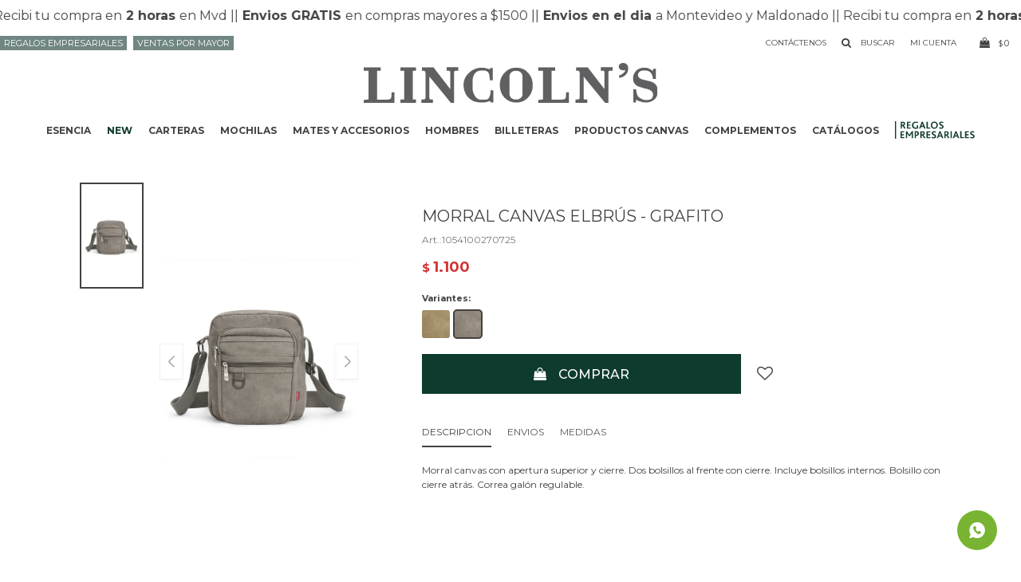

--- FILE ---
content_type: text/html; charset=utf-8
request_url: https://www.lincolns.com.uy/catalogo/morral-canvas-elbrus-grafito_1054100_270725
body_size: 10544
content:
 <!DOCTYPE html> <html lang="es" class="no-js"> <head itemscope itemtype="http://schema.org/WebSite"> <meta charset="utf-8" /> <script> const GOOGLE_MAPS_CHANNEL_ID = '38'; </script> <link rel='preconnect' href='https://f.fcdn.app' /> <link rel='preconnect' href='https://fonts.googleapis.com' /> <link rel='preconnect' href='https://www.facebook.com' /> <link rel='preconnect' href='https://www.google-analytics.com' /> <link rel="dns-prefetch" href="https://cdnjs.cloudflare.com" /> <title itemprop='name'>MORRAL CANVAS ELBRÚS - GRAFITO — Lincoln's</title> <meta name="description" content="Morral canvas con apertura superior y cierre. Dos bolsillos al frente con cierre. Incluye bolsillos internos. Bolsillo con cierre atrás. Correa galón regulable." /> <meta name="keywords" content="" /> <link itemprop="url" rel="canonical" href="https://www.lincolns.com.uy/catalogo/morral-canvas-elbrus-grafito_1054100_270725" /> <meta property="og:title" content="MORRAL CANVAS ELBRÚS - GRAFITO — Lincoln's" /><meta property="og:description" content="Morral canvas con apertura superior y cierre. Dos bolsillos al frente con cierre. Incluye bolsillos internos. Bolsillo con cierre atrás. Correa galón regulable." /><meta property="og:type" content="product" /><meta property="og:image" content="https://f.fcdn.app/imgs/3e3515/www.lincolns.com.uy/lincuy/2926/webp/catalogo/10541002707251/480x800/morral-canvas-elbrus-grafito.jpg"/><meta property="og:url" content="https://www.lincolns.com.uy/catalogo/morral-canvas-elbrus-grafito_1054100_270725" /><meta property="og:site_name" content="Lincoln&#039;s" /> <meta name='twitter:description' content='Morral canvas con apertura superior y cierre. Dos bolsillos al frente con cierre. Incluye bolsillos internos. Bolsillo con cierre atrás. Correa galón regulable.' /> <meta name='twitter:image' content='https://f.fcdn.app/imgs/3e3515/www.lincolns.com.uy/lincuy/2926/webp/catalogo/10541002707251/480x800/morral-canvas-elbrus-grafito.jpg' /> <meta name='twitter:url' content='https://www.lincolns.com.uy/catalogo/morral-canvas-elbrus-grafito_1054100_270725' /> <meta name='twitter:card' content='summary' /> <meta name='twitter:title' content='MORRAL CANVAS ELBRÚS - GRAFITO — Lincoln&amp;#039;s' /> <script>document.getElementsByTagName('html')[0].setAttribute('class', 'js ' + ('ontouchstart' in window || navigator.msMaxTouchPoints ? 'is-touch' : 'no-touch'));</script> <script> var FN_TC = { M1 : 39.75, M2 : 1 }; </script> <script>window.dataLayer = window.dataLayer || [];var _tmData = {"fbPixel":"","hotJar":"","zopimId":"","app":"web"};</script> <script>(function(w,d,s,l,i){w[l]=w[l]||[];w[l].push({'gtm.start': new Date().getTime(),event:'gtm.js'});var f=d.getElementsByTagName(s)[0], j=d.createElement(s),dl=l!='dataLayer'?'&l='+l:'';j.setAttribute('defer', 'defer');j.src= 'https://www.googletagmanager.com/gtm.js?id='+i+dl;f.parentNode.insertBefore(j,f); })(window,document,'script','dataLayer','GTM-N6ZNCKXS');</script> <meta id='viewportMetaTag' name="viewport" content="width=device-width, initial-scale=1.0, maximum-scale=1,user-scalable=no"> <link rel="shortcut icon" href="https://f.fcdn.app/assets/commerce/www.lincolns.com.uy/41f9_2737/public/web/favicon.ico" /> <link rel="apple-itouch-icon" href="https://f.fcdn.app/assets/commerce/www.lincolns.com.uy/363a_4b91/public/web/favicon.png" /> <link rel="preconnect" href="https://fonts.googleapis.com"> <link rel="preconnect" href="https://fonts.gstatic.com" crossorigin> <link href="https://fonts.googleapis.com/css2?family=Montserrat:ital,wght@0,100..900;1,100..900&display=swap" rel="stylesheet"> <link rel="stylesheet" href="https://fonts.googleapis.com/css2?family=Material+Symbols+Rounded:opsz,wght,FILL,GRAD@20..48,100..700,0..1,-50..200&display=swap" /> <link href="https://f.fcdn.app/assets/commerce/www.lincolns.com.uy/0000_177c/s.51114329078413108952625734380531.css" rel="stylesheet"/> <script src="https://f.fcdn.app/assets/commerce/www.lincolns.com.uy/0000_177c/s.01352365254203529143417291575306.js"></script> <!--[if lt IE 9]> <script type="text/javascript" src="https://cdnjs.cloudflare.com/ajax/libs/html5shiv/3.7.3/html5shiv.js"></script> <![endif]--> <link rel="manifest" href="https://f.fcdn.app/assets/manifest.json" /> </head> <body id='pgCatalogoDetalle' class='headerMenuFullWidthCenter footer2 headerSubMenuFade buscadorSlideTop compraSlide compraLeft filtrosFixed fichaMobileFixedActions layout03'> <noscript><iframe src="https://www.googletagmanager.com/ns.html?id=GTM-N6ZNCKXS" height="0" width="0" style="display:none;visibility:hidden"></iframe></noscript> <div data-id="335" data-area="NavTop" class="banner"><a data-track-categ='Banners' data-track-action='NavTop' data-track-label='NavTop' href="" class="link-container marquesina" data-fn="fnMarquesina"> 	<div class="cnt center p2 alt transparent"> <div class="texto fs6 black">| Recibi tu compra en <b>&nbsp;2 horas&nbsp; </b>en Mvd |</div> <div class="texto fs6 black">| <b>&nbsp;Envios GRATIS&nbsp;</b> en compras mayores a $1500 |</div> <div class="texto fs6 black">| <b>&nbsp;Envios en el dia&nbsp;</b> a Montevideo y Maldonado |</div> 	</div> </a></div> <div id="pre"> <div id="wrapper"> <header id="header" role="banner"> <div class="cnt"> <div id="logo"><a href="/"><img src="https://f.fcdn.app/assets/commerce/www.lincolns.com.uy/7e13_251a/public/web/img/logo.svg" alt="Lincoln's" /></a></div> <nav id="menu" data-fn="fnMainMenu"> <ul class="lst main"> <li class="it "> <a target="_self" href="https://www.lincolns.com.uy/catalogo?grp=163" class="tit">ESENCIA</a> </li> <li class="it negrita new fn-desktopOnly"> <a target="_self" href="https://www.lincolns.com.uy/new" class="tit">NEW</a> </li> <li class="it carteras"> <a target="_self" href="https://www.lincolns.com.uy/carteras" class="tit">Carteras</a> <div class="subMenu"> <div class="cnt"> <ul> <li class=" carteras-de-dama"><a target="_self" href="https://www.lincolns.com.uy/carteras/carteras-de-dama" class="tit">Carteras dama</a></li> <li class=" bandoleras"><a target="_self" href="https://www.lincolns.com.uy/carteras/bandoleras" class="tit">Bandoleras</a></li> <li class=" phonebags"><a target="_self" href="https://www.lincolns.com.uy/carteras/phonebags" class="tit">Phonebags</a></li> <li class=" rinoneras"><a target="_self" href="https://www.lincolns.com.uy/carteras/rinoneras" class="tit">Riñoneras</a></li> </ul> </div> </div> </li> <li class="it mochilas"> <a target="_self" href="https://www.lincolns.com.uy/mochilas" class="tit">Mochilas</a> <div class="subMenu"> <div class="cnt"> <ul> <li class=" genero hombre"><a target="_self" href="https://www.lincolns.com.uy/mochilas?genero=hombre" class="tit">Hombre</a></li> <li class=" genero mujer"><a target="_self" href="https://www.lincolns.com.uy/mochilas?genero=mujer" class="tit">Mujer</a></li> <li class=" genero unisex"><a target="_self" href="https://www.lincolns.com.uy/mochilas?genero=unisex" class="tit">Unisex</a></li> </ul> </div> </div> </li> <li class="it mates-y-accesorios"> <a target="_self" href="https://www.lincolns.com.uy/mates-y-accesorios" class="tit">Mates y accesorios</a> <div class="subMenu"> <div class="cnt"> <ul> <li class=" termos"><a target="_self" href="https://www.lincolns.com.uy/mates-y-accesorios/termos" class="tit">Termos</a></li> <li class=" mates"><a target="_self" href="https://www.lincolns.com.uy/mates-y-accesorios/mates" class="tit">Mates</a></li> <li class=" materas"><a target="_self" href="https://www.lincolns.com.uy/mates-y-accesorios/materas" class="tit">Materas</a></li> <li class=" materas-para-auto"><a target="_self" href="https://www.lincolns.com.uy/mates-y-accesorios/materas-para-auto" class="tit">Materas para auto</a></li> <li class=" bombillas"><a target="_self" href="https://www.lincolns.com.uy/mates-y-accesorios/bombillas" class="tit">Bombillas</a></li> <li class=" kits"><a target="_self" href="https://www.lincolns.com.uy/mates-y-accesorios/kits" class="tit">Kits Materos</a></li> </ul> </div> </div> </li> <li class="it hombres"> <a target="_self" href="https://www.lincolns.com.uy/hombres" class="tit">Hombres</a> </li> <li class="it billeteras"> <a target="_self" href="https://www.lincolns.com.uy/billeteras" class="tit">Billeteras</a> <div class="subMenu"> <div class="cnt"> <ul> <li class=" genero hombre"><a target="_self" href="https://www.lincolns.com.uy/billeteras?genero=hombre" class="tit">Hombre</a></li> <li class=" genero mujer"><a target="_self" href="https://www.lincolns.com.uy/billeteras?genero=mujer" class="tit">Mujer</a></li> </ul> </div> </div> </li> <li class="it productos-canvas"> <a target="_self" href="https://www.lincolns.com.uy/productos-canvas" class="tit">Productos CANVAS</a> <div class="subMenu"> <div class="cnt"> <ul> <li class=" carteras"><a target="_self" href="https://www.lincolns.com.uy/productos-canvas/carteras" class="tit">Carteras</a></li> <li class=" mochilas"><a target="_self" href="https://www.lincolns.com.uy/productos-canvas/mochilas" class="tit">Mochilas</a></li> <li class=" mates-y-accesorios"><a target="_self" href="https://www.lincolns.com.uy/productos-canvas/mates-y-accesorios" class="tit">Mates y accesorios</a></li> <li class=" billeteras"><a target="_self" href="https://www.lincolns.com.uy/productos-canvas/billeteras" class="tit">Billeteras</a></li> <li class=" complementos"><a target="_self" href="https://www.lincolns.com.uy/productos-canvas/complementos" class="tit">Complementos</a></li> </ul> </div> </div> </li> <li class="it complementos"> <a target="_self" href="https://www.lincolns.com.uy/complementos" class="tit">Complementos</a> <div class="subMenu"> <div class="cnt"> <ul> <li class=" botellas-y-hogar"><a target="_self" href="https://www.lincolns.com.uy/complementos/botellas-y-hogar" class="tit">Botellas y Hogar</a></li> <li class=" cintos"><a target="_self" href="https://www.lincolns.com.uy/complementos/cintos" class="tit">Cintos</a></li> <li class=" paraguas"><a target="_self" href="https://www.lincolns.com.uy/complementos/paraguas" class="tit">Paraguas</a></li> <li class=" sets-para-parrilla"><a target="_self" href="https://www.lincolns.com.uy/complementos/sets-para-parrilla" class="tit">Sets para parrilla</a></li> <li class=" neceseres"><a target="_self" href="https://www.lincolns.com.uy/complementos/neceseres" class="tit">Neceseres</a></li> <li class=" morrales"><a target="_self" href="https://www.lincolns.com.uy/complementos/morrales" class="tit">Morrales</a></li> <li class=" rinoneras"><a target="_self" href="https://www.lincolns.com.uy/complementos/rinoneras" class="tit">Riñoneras</a></li> <li class=" para-la-oficina"><a target="_self" href="https://www.lincolns.com.uy/complementos/para-la-oficina" class="tit">Para la Oficina</a></li> <li class=" agendas-y-cuadernos"><a target="_self" href="https://www.lincolns.com.uy/complementos/agendas-y-cuadernos" class="tit">Agendas y Cuadernos</a></li> <li class=" bolsos-y-mochilas"><a target="_self" href="https://www.lincolns.com.uy/complementos/bolsos-y-mochilas" class="tit">Bolsos</a></li> </ul> </div> </div> </li> <li class="it "> <a target="_self" href="https://www.lincolns.com.uy/lookbooks" class="tit">Catálogos</a> </li> <li class="it regalos-empresariales fn-desktopOnly"> <a target="_self" href="https://www.lincolns.com.uy/campanas" class="tit">.</a> </li> </ul> </nav> <a class="contactenos" href="/contacto">Contáctenos</a> <div class="toolsItem frmBusqueda" data-version='1'> <button type="button" class="btnItem btnMostrarBuscador"> <span class="ico"></span> <span class="txt"></span> </button> <form action="/catalogo"> <div class="cnt"> <span class="btnCerrar"> <span class="ico"></span> <span class="txt"></span> </span> <label class="lbl"> <b>Buscar productos</b> <input maxlength="48" required="" autocomplete="off" type="search" name="q" placeholder="Buscar productos..." /> </label> <button class="btnBuscar" type="submit"> <span class="ico"></span> <span class="txt"></span> </button> </div> </form> </div> <div class="toolsItem accesoMiCuentaCnt" data-logged="off" data-version='1'> <a href="/mi-cuenta" class="btnItem btnMiCuenta"> <span class="ico"></span> <span class="txt"></span> <span class="usuario"> <span class="nombre"></span> <span class="apellido"></span> </span> </a> <div class="miCuentaMenu"> <ul class="lst"> <li class="it"><a href='/mi-cuenta/mis-datos' class="tit" >Mis datos</a></li> <li class="it"><a href='/mi-cuenta/direcciones' class="tit" >Mis direcciones</a></li> <li class="it"><a href='/mi-cuenta/compras' class="tit" >Mis compras</a></li> <li class="it"><a href='/mi-cuenta/wish-list' class="tit" >Wish List</a></li> <li class="it itSalir"><a href='/salir' class="tit" >Salir</a></li> </ul> </div> </div> <div id="miCompra" data-show="off" data-fn="fnMiCompra" class="toolsItem" data-version="1"> </div> <nav id="menuTop"> <ul class="lst"> <li class="it "><a target="_self" class="tit" href="https://www.lincolns.com.uy/regalosempresariales">Regalos Empresariales</a></li> <li class="it ventas-por-mayor"><a target="_self" class="tit" href="/ventas-por-mayor-formulario">Ventas por mayor</a></li> </ul> </nav> <a id="btnMainMenuMobile" href="javascript:mainMenuMobile.show();"><span class="ico">&#59421;</span><span class="txt">Menú</span></a> </div> </header> <!-- end:header --> <div id="central"> <section id="main" role="main"> <div id="fichaProducto" class="" data-tit="MORRAL CANVAS ELBRÚS - GRAFITO" data-totImagenes="1" data-agotado="off"> <div class="cnt"> 	<div class="columnaIzquierda"> 					<div data-fn="fnSwiperFicha" data-thumbs="true" data-thumbs-direction="vertical" class="fichaImagenes nav"> 				<div class="imagenProducto swiper-container" data-fn="fnGaleria"> 					<div class="swiper-wrapper"> 												<span class="zoom item swiper-slide"> <a class="img source" href="//f.fcdn.app/imgs/31c3ac/www.lincolns.com.uy/lincuy/2926/webp/catalogo/10541002707251/1500-1500/morral-canvas-elbrus-grafito.jpg"> <img loading='lazy' data-src-g="//f.fcdn.app/imgs/89fc7c/www.lincolns.com.uy/lincuy/2926/webp/catalogo/10541002707251/1920-1200/morral-canvas-elbrus-grafito.jpg" src='//f.fcdn.app/imgs/3e3515/www.lincolns.com.uy/lincuy/2926/webp/catalogo/10541002707251/480x800/morral-canvas-elbrus-grafito.jpg' alt='MORRAL CANVAS ELBRÚS GRAFITO' width='480' height='800' /> </a> </span> 						 					</div> 					<div class="cocardas"></div>				</div> 				<div class="swiperThumbs"> 					 <ul class="lst lstThumbs"> <li class="it"> <a target="_blank" data-standard="//f.fcdn.app/imgs/3e3515/www.lincolns.com.uy/lincuy/2926/webp/catalogo/10541002707251/480x800/morral-canvas-elbrus-grafito.jpg" href="//f.fcdn.app/imgs/1225b5/www.lincolns.com.uy/lincuy/2926/webp/catalogo/10541002707251/2000-2000/morral-canvas-elbrus-grafito.jpg"><img loading='lazy' src='//f.fcdn.app/imgs/b1c06d/www.lincolns.com.uy/lincuy/2926/webp/catalogo/10541002707251/90x150/morral-canvas-elbrus-grafito.jpg' alt='MORRAL CANVAS ELBRÚS GRAFITO' width='90' height='150' /></a> </li> </ul> 				</div> 			</div> 			</div> 	 	<div class="columnaDerecha"> 			 			<div class="hdr"> 				<h1 class="tit">MORRAL CANVAS ELBRÚS - GRAFITO</h1> 				<div class="cod">1054100270725</div> 			</div> 							<div class="preciosWrapper"> 					<div class="precios"> <strong class="precio venta"><span class="sim">$</span> <span class="monto">1.100</span></strong> </div> 				</div> 			 <div style="display: none;" id="_jsonDataFicha_"> {"sku":{"fen":"1:1054100:270725:U:1","com":"1054100270725"},"producto":{"codigo":"1054100","nombre":"MORRAL CANVAS ELBR\u00daS","categoria":"Complementos > Morrales","marca":"Lincoln's"},"variante":{"codigo":"270725","codigoCompleto":"1054100270725","nombre":"GRAFITO","nombreCompleto":"MORRAL CANVAS ELBR\u00daS - GRAFITO","img":{"u":"\/\/f.fcdn.app\/imgs\/e9935c\/www.lincolns.com.uy\/lincuy\/2926\/webp\/catalogo\/10541002707251\/1024-1024\/morral-canvas-elbrus-grafito.jpg"},"url":"https:\/\/www.lincolns.com.uy\/catalogo\/morral-canvas-elbrus-grafito_1054100_270725","tieneStock":true,"ordenVariante":"999"},"nomPresentacion":"U","nombre":"MORRAL CANVAS ELBR\u00daS - GRAFITO","nombreCompleto":"MORRAL CANVAS ELBR\u00daS - GRAFITO","precioMonto":1100,"moneda":{"nom":"M1","nro":858,"cod":"UYU","sim":"$"},"sale":false,"outlet":false,"nuevo":false,"carac":{"material":"Tela Canvas","regalos-por-ocasion":"D\u00eda del padre, Para \u00e9l","tamano":"Mediano","color":"Gris"}} </div> 					<div id="fldVariantes" class="fld"> 						<div class="lbl"> 							<b>Variantes:</b> 							<ul id='lstVariantes' class='lst'> <li class="it"> <a class='img tit' href="https://www.lincolns.com.uy/catalogo/morral-canvas-elbrus-kaki_1054100_270206" title="KAKI"> <img loading='lazy' src='//f.fcdn.app/imgs/65840a/www.lincolns.com.uy/lincuy/b5bd/webp/catalogo/10541002702060/40x40/morral-canvas-elbrus-kaki.jpg' alt='MORRAL CANVAS ELBRÚS KAKI' width='40' height='40' /> <span class="nom">KAKI</span> </a> </li> <li class="it sld"> <a class='img tit' href="https://www.lincolns.com.uy/catalogo/morral-canvas-elbrus-grafito_1054100_270725" title="GRAFITO"> <img loading='lazy' src='//f.fcdn.app/imgs/80cb6e/www.lincolns.com.uy/lincuy/94c1/webp/catalogo/10541002707250/40x40/morral-canvas-elbrus-grafito.jpg' alt='MORRAL CANVAS ELBRÚS GRAFITO' width='40' height='40' /> <span class="nom">GRAFITO</span> </a> </li> </ul> 						</div> 					</div> 								<form id="frmComprarArticulo" class="frmComprar" action="/mi-compra?o=agregar" method="post"> 					<div class="cnt"> 						<input type="hidden" name="sku" value="1:1054100:270725:U:1" /> 												<div id="mainActions"> <div class="infoMobile"> <div class="tit nombreMobile">MORRAL CANVAS ELBRÚS - GRAFITO</div> <div class="preciosWrapper"> <div class="precios"> <strong class="precio venta"><span class="sim">$</span> <span class="monto">1.100</span></strong> </div> </div> </div> 							<span class="btnWishlist" data-fn="fnEditWishList" data-cod-producto="1054100" data-cod-variante="270725"> </span> 							<button id="btnComprar" type="submit" class="btn btn01">Comprar</button> 						</div> 					</div> 				</form> 				<div data-fn='fnCrearTabs' class="tabs productTabs"> 					<div class="it"> 						<span class="tit">Descripcion</span> 						<div class="cnt"> 							<p> <div class="desc"> <p>Morral canvas con apertura superior y cierre. Dos bolsillos al frente con cierre. Incluye bolsillos internos. Bolsillo con cierre atrás. Correa galón regulable.</p> </div> </p> 						</div> 					</div> 					<div class="it"> 						<span class="tit">Envios</span> 						<div class="cnt"> 							 								<ul> 									 										<li class="envio"> 											<strong>Retiro SUCURSAL - 2 días hábiles después de realizada la compra:</strong><br> 											 												 												Costo normal: $ 0. 											 											 										</li> 									 										<li class="envio"> 											<strong>Envío Express PedidosYA Coordinados - Entregas en el Día:</strong><br> 											 												 												Costo normal: $ 230. 											 											 										</li> 									 										<li class="envio"> 											<strong>Envíos ESTANDAR interior por DAC - De 2 a 5 días hábiles.:</strong><br> 											 												 													Env&iacute;o sin costo en compras mayores a $ 1.500 | 													 												 												Costo normal: $ 175. 											 											 										</li> 									 										<li class="envio"> 											<strong>Go Cargo Montevideo - De 2 a 4 días hábiles.:</strong><br> 											 												 													Env&iacute;o sin costo en compras mayores a $ 1.500 | 													 												 												Costo normal: $ 175. 											 											 										</li> 									 								</ul> 							 						</div> 					</div> 					<div class="it"> 						<span class="tit">Medidas</span> 						<div class="cnt"> 							 <div id="blkCaracteristicas" class="blk"> <div class="hdr"> <div class="tit">Características</div> </div> <div class="cnt"> <div class="lst lstCaracteristicas"><div class="it" data-codigo="material"> <span class="tit">Material</span> <span class="val">Tela Canvas</span></div><div class="it" data-codigo="medidas"> <span class="tit">Medidas</span> <span class="val">Altura: 22 cm | Base: 19 cm | Profundidad: 6 cm</span></div></div> </div> </div> 						</div> 					</div> 				</div> 				 				<!-- <div id="blkCaracteristicas" class="blk"> <div class="hdr"> <div class="tit">Características</div> </div> <div class="cnt"> <div class="lst lstCaracteristicas"><div class="it" data-codigo="material"> <span class="tit">Material</span> <span class="val">Tela Canvas</span></div><div class="it" data-codigo="medidas"> <span class="tit">Medidas</span> <span class="val">Altura: 22 cm | Base: 19 cm | Profundidad: 6 cm</span></div></div> </div> </div> --> 				<!-- <div class="blkCompartir"> <a class="btnFacebook" title="Compartir en Facebook" target="_blank" href="http://www.facebook.com/share.php?u=https://www.lincolns.com.uy/catalogo/morral-canvas-elbrus-grafito_1054100_270725"><span class="ico">&#59392;</span><span class="txt">Facebook</span></a> <a class="btnTwitter" title="Compartir en Twitter" target="_blank" href="https://twitter.com/intent/tweet?url=https%3A%2F%2Fwww.lincolns.com.uy%2Fcatalogo%2Fmorral-canvas-elbrus-grafito_1054100_270725&text=Me%20gust%C3%B3%20el%20producto%20MORRAL%20CANVAS%20ELBR%C3%9AS%20-%20GRAFITO"><span class="ico">&#59393;</span><span class="txt">Twitter</span></a> <a class="btnPinterest" title="Compartir en Pinterest" target="_blank" href="http://pinterest.com/pin/create/bookmarklet/?media=http://f.fcdn.app/imgs/2164b6/www.lincolns.com.uy/lincuy/2926/webp/catalogo/10541002707251/480_800/morral-canvas-elbrus-grafito.jpg&url=https://www.lincolns.com.uy/catalogo/morral-canvas-elbrus-grafito_1054100_270725&is_video=false&description=MORRAL+CANVAS+ELBR%C3%9AS+-+GRAFITO"><span class="ico">&#59395;</span><span class="txt">Pinterest</span></a> <a class="btnWhatsapp" title="Compartir en Whatsapp" target="_blank" href="whatsapp://send?text=Me+gust%C3%B3+el+producto+https%3A%2F%2Fwww.lincolns.com.uy%2Fcatalogo%2Fmorral-canvas-elbrus-grafito_1054100_270725" data-action="share/whatsapp/share"><span class="ico">&#59398;</span><span class="txt">Whatsapp</span></a> </div> --> 							<div class="tabs blkDetalle" data-fn="fnCrearTabs"> 					 				</div> 			 		 	</div> 	 </div> <div class="nav" id="blkProductosRelacionados" data-fn="fnSwiperProductos" data-breakpoints-slides='[2,3,4]' data-breakpoints-spacing='[10,15,20]'> <div class="swiper blkProductos"> <div class="hdr"> <h2 class="tit">Productos que te pueden interesar</h2> </div> <div class="cnt"> <div class='articleList aListProductos ' data-tot='6' data-totAbs='0' data-cargarVariantes='0'><div class='it grp164' data-disp='1' data-codProd='1104400' data-codVar='000017' data-im='//f.fcdn.app/imgs/365210/www.lincolns.com.uy/lincuy/3960/webp/catalogo/11044000000170/40x40/morral-yucamani-negro.jpg'><div class='cnt'><a class="img" href="https://www.lincolns.com.uy/catalogo/morral-yucamani-negro_1104400_000017" title="MORRAL YUCAMANI - NEGRO"> <div class="cocardas"></div> <img loading='lazy' src='//f.fcdn.app/imgs/af6d95/www.lincolns.com.uy/lincuy/fb16/webp/catalogo/11044000000171/300x500/morral-yucamani-negro.jpg' alt='MORRAL YUCAMANI NEGRO' width='300' height='500' /> <span data-fn="fnLoadImg" data-src="//f.fcdn.app/imgs/3809e1/www.lincolns.com.uy/lincuy/ec6a/webp/catalogo/11044000000172/300x500/morral-yucamani-negro.jpg" data-alt="" data-w="300" data-h="500"></span> </a> <div class="info"> <a class="tit" href="https://www.lincolns.com.uy/catalogo/morral-yucamani-negro_1104400_000017" title="MORRAL YUCAMANI - NEGRO">MORRAL YUCAMANI - NEGRO</a> <div class="precios"> <strong class="precio venta"><span class="sim">$</span> <span class="monto">1.100</span></strong> </div> <!--<button class="btn btn01 btnComprar" onclick="miCompra.agregarArticulo('1:1104400:000017:U:1',1)" data-sku="1:1104400:000017:U:1"><span></span></button>--> <div class="variantes"></div> <!--<div class="marca">Lincoln's</div>--> <!--<div class="desc">Morral con apertura superior y cierre. Dos bolsillos al frente con cierre, uno de ellos apertura vertical. Bolsillo con cierre atrás. Correa galón regulable y asa.</div>--> </div><input type="hidden" class="json" style="display:none" value="{&quot;sku&quot;:{&quot;fen&quot;:&quot;1:1104400:000017:U:1&quot;,&quot;com&quot;:&quot;1104400000017&quot;},&quot;producto&quot;:{&quot;codigo&quot;:&quot;1104400&quot;,&quot;nombre&quot;:&quot;MORRAL YUCAMANI&quot;,&quot;categoria&quot;:&quot;Complementos &gt; Morrales&quot;,&quot;marca&quot;:&quot;Lincoln's&quot;},&quot;variante&quot;:{&quot;codigo&quot;:&quot;000017&quot;,&quot;codigoCompleto&quot;:&quot;1104400000017&quot;,&quot;nombre&quot;:&quot;NEGRO&quot;,&quot;nombreCompleto&quot;:&quot;MORRAL YUCAMANI - NEGRO&quot;,&quot;img&quot;:{&quot;u&quot;:&quot;\/\/f.fcdn.app\/imgs\/9ae509\/www.lincolns.com.uy\/lincuy\/fb16\/webp\/catalogo\/11044000000171\/1024-1024\/morral-yucamani-negro.jpg&quot;},&quot;url&quot;:&quot;https:\/\/www.lincolns.com.uy\/catalogo\/morral-yucamani-negro_1104400_000017&quot;,&quot;tieneStock&quot;:false,&quot;ordenVariante&quot;:&quot;999&quot;},&quot;nomPresentacion&quot;:&quot;U&quot;,&quot;nombre&quot;:&quot;MORRAL YUCAMANI - NEGRO&quot;,&quot;nombreCompleto&quot;:&quot;MORRAL YUCAMANI - NEGRO&quot;,&quot;precioMonto&quot;:1100,&quot;moneda&quot;:{&quot;nom&quot;:&quot;M1&quot;,&quot;nro&quot;:858,&quot;cod&quot;:&quot;UYU&quot;,&quot;sim&quot;:&quot;$&quot;},&quot;sale&quot;:false,&quot;outlet&quot;:false,&quot;nuevo&quot;:false}" /></div></div><div class='it' data-disp='1' data-codProd='1104300' data-codVar='000391' data-im='//f.fcdn.app/imgs/6cf522/www.lincolns.com.uy/lincuy/74c1/webp/catalogo/11043000003910/40x40/morral-galeras-verde.jpg'><div class='cnt'><a class="img" href="https://www.lincolns.com.uy/catalogo/morral-galeras-verde_1104300_000391" title="MORRAL GALERAS - VERDE"> <div class="cocardas"></div> <img loading='lazy' src='//f.fcdn.app/imgs/8f9b4a/www.lincolns.com.uy/lincuy/d70b/webp/catalogo/11043000003911/300x500/morral-galeras-verde.jpg' alt='MORRAL GALERAS VERDE' width='300' height='500' /> <span data-fn="fnLoadImg" data-src="//f.fcdn.app/imgs/dba9e8/www.lincolns.com.uy/lincuy/017b/webp/catalogo/11043000003912/300x500/morral-galeras-verde.jpg" data-alt="" data-w="300" data-h="500"></span> </a> <div class="info"> <a class="tit" href="https://www.lincolns.com.uy/catalogo/morral-galeras-verde_1104300_000391" title="MORRAL GALERAS - VERDE">MORRAL GALERAS - VERDE</a> <div class="precios"> <strong class="precio venta"><span class="sim">$</span> <span class="monto">1.100</span></strong> </div> <!--<button class="btn btn01 btnComprar" onclick="miCompra.agregarArticulo('1:1104300:000391:U:1',1)" data-sku="1:1104300:000391:U:1"><span></span></button>--> <div class="variantes"></div> <!--<div class="marca">Lincoln's</div>--> <!--<div class="desc">Morral con apertura superior y cierre. Dos bolsillos al frente con cierre, uno de ellos apertura vertical. Bolsillo con cierre atrás. Correa galón regulable y asa.</div>--> </div><input type="hidden" class="json" style="display:none" value="{&quot;sku&quot;:{&quot;fen&quot;:&quot;1:1104300:000391:U:1&quot;,&quot;com&quot;:&quot;1104300000391&quot;},&quot;producto&quot;:{&quot;codigo&quot;:&quot;1104300&quot;,&quot;nombre&quot;:&quot;MORRAL GALERAS&quot;,&quot;categoria&quot;:&quot;Complementos &gt; Morrales&quot;,&quot;marca&quot;:&quot;Lincoln's&quot;},&quot;variante&quot;:{&quot;codigo&quot;:&quot;000391&quot;,&quot;codigoCompleto&quot;:&quot;1104300000391&quot;,&quot;nombre&quot;:&quot;VERDE&quot;,&quot;nombreCompleto&quot;:&quot;MORRAL GALERAS - VERDE&quot;,&quot;img&quot;:{&quot;u&quot;:&quot;\/\/f.fcdn.app\/imgs\/f2b608\/www.lincolns.com.uy\/lincuy\/d70b\/webp\/catalogo\/11043000003911\/1024-1024\/morral-galeras-verde.jpg&quot;},&quot;url&quot;:&quot;https:\/\/www.lincolns.com.uy\/catalogo\/morral-galeras-verde_1104300_000391&quot;,&quot;tieneStock&quot;:false,&quot;ordenVariante&quot;:&quot;999&quot;},&quot;nomPresentacion&quot;:&quot;U&quot;,&quot;nombre&quot;:&quot;MORRAL GALERAS - VERDE&quot;,&quot;nombreCompleto&quot;:&quot;MORRAL GALERAS - VERDE&quot;,&quot;precioMonto&quot;:1100,&quot;moneda&quot;:{&quot;nom&quot;:&quot;M1&quot;,&quot;nro&quot;:858,&quot;cod&quot;:&quot;UYU&quot;,&quot;sim&quot;:&quot;$&quot;},&quot;sale&quot;:false,&quot;outlet&quot;:false,&quot;nuevo&quot;:false}" /></div></div><div class='it' data-disp='1' data-codProd='1104200' data-codVar='000699' data-im='//f.fcdn.app/imgs/9ed992/www.lincolns.com.uy/lincuy/fd8e/webp/catalogo/11042000006990/40x40/morral-pissis-gris.jpg'><div class='cnt'><a class="img" href="https://www.lincolns.com.uy/catalogo/morral-pissis-gris_1104200_000699" title="MORRAL PISSIS - GRIS"> <div class="cocardas"></div> <img loading='lazy' src='//f.fcdn.app/imgs/9eca47/www.lincolns.com.uy/lincuy/eda2/webp/catalogo/11042000006991/300x500/morral-pissis-gris.jpg' alt='MORRAL PISSIS GRIS' width='300' height='500' /> <span data-fn="fnLoadImg" data-src="//f.fcdn.app/imgs/958ab5/www.lincolns.com.uy/lincuy/7017/webp/catalogo/11042000006992/300x500/morral-pissis-gris.jpg" data-alt="" data-w="300" data-h="500"></span> </a> <div class="info"> <a class="tit" href="https://www.lincolns.com.uy/catalogo/morral-pissis-gris_1104200_000699" title="MORRAL PISSIS - GRIS">MORRAL PISSIS - GRIS</a> <div class="precios"> <strong class="precio venta"><span class="sim">$</span> <span class="monto">1.100</span></strong> </div> <!--<button class="btn btn01 btnComprar" onclick="miCompra.agregarArticulo('1:1104200:000699:U:1',1)" data-sku="1:1104200:000699:U:1"><span></span></button>--> <div class="variantes"></div> <!--<div class="marca">Lincoln's</div>--> <!--<div class="desc">Morral con apertura superior y cierre. Dos bolsillos al frente con cierre. Bolsillo con cierre atrás. Correa galón regulable y asa.</div>--> </div><input type="hidden" class="json" style="display:none" value="{&quot;sku&quot;:{&quot;fen&quot;:&quot;1:1104200:000699:U:1&quot;,&quot;com&quot;:&quot;1104200000699&quot;},&quot;producto&quot;:{&quot;codigo&quot;:&quot;1104200&quot;,&quot;nombre&quot;:&quot;MORRAL PISSIS&quot;,&quot;categoria&quot;:&quot;Complementos &gt; Morrales&quot;,&quot;marca&quot;:&quot;Lincoln's&quot;},&quot;variante&quot;:{&quot;codigo&quot;:&quot;000699&quot;,&quot;codigoCompleto&quot;:&quot;1104200000699&quot;,&quot;nombre&quot;:&quot;GRIS&quot;,&quot;nombreCompleto&quot;:&quot;MORRAL PISSIS - GRIS&quot;,&quot;img&quot;:{&quot;u&quot;:&quot;\/\/f.fcdn.app\/imgs\/b9d425\/www.lincolns.com.uy\/lincuy\/eda2\/webp\/catalogo\/11042000006991\/1024-1024\/morral-pissis-gris.jpg&quot;},&quot;url&quot;:&quot;https:\/\/www.lincolns.com.uy\/catalogo\/morral-pissis-gris_1104200_000699&quot;,&quot;tieneStock&quot;:false,&quot;ordenVariante&quot;:&quot;999&quot;},&quot;nomPresentacion&quot;:&quot;U&quot;,&quot;nombre&quot;:&quot;MORRAL PISSIS - GRIS&quot;,&quot;nombreCompleto&quot;:&quot;MORRAL PISSIS - GRIS&quot;,&quot;precioMonto&quot;:1100,&quot;moneda&quot;:{&quot;nom&quot;:&quot;M1&quot;,&quot;nro&quot;:858,&quot;cod&quot;:&quot;UYU&quot;,&quot;sim&quot;:&quot;$&quot;},&quot;sale&quot;:false,&quot;outlet&quot;:false,&quot;nuevo&quot;:false}" /></div></div><div class='it grp164' data-disp='1' data-codProd='1100300' data-codVar='000010' data-im='//f.fcdn.app/imgs/e4bc3d/www.lincolns.com.uy/lincuy/9277/webp/catalogo/11003000000100/40x40/morral-karisimbi-negro.jpg'><div class='cnt'><a class="img" href="https://www.lincolns.com.uy/catalogo/morral-karisimbi-negro_1100300_000010" title="MORRAL KARISIMBI - NEGRO"> <div class="cocardas"></div> <img loading='lazy' src='//f.fcdn.app/imgs/fae987/www.lincolns.com.uy/lincuy/22a7/webp/catalogo/11003000000101/300x500/morral-karisimbi-negro.jpg' alt='MORRAL KARISIMBI NEGRO' width='300' height='500' /> <span data-fn="fnLoadImg" data-src="//f.fcdn.app/imgs/e51289/www.lincolns.com.uy/lincuy/9f0f/webp/catalogo/11003000000102/300x500/morral-karisimbi-negro.jpg" data-alt="" data-w="300" data-h="500"></span> </a> <div class="info"> <a class="tit" href="https://www.lincolns.com.uy/catalogo/morral-karisimbi-negro_1100300_000010" title="MORRAL KARISIMBI - NEGRO">MORRAL KARISIMBI - NEGRO</a> <div class="precios"> <strong class="precio venta"><span class="sim">$</span> <span class="monto">1.319</span></strong> </div> <!--<button class="btn btn01 btnComprar" onclick="miCompra.agregarArticulo('1:1100300:000010:U:1',1)" data-sku="1:1100300:000010:U:1"><span></span></button>--> <div class="variantes"></div> <!--<div class="marca">Lincoln's</div>--> <!--<div class="desc">Morral de tapa y presilla con broche plástico.<br /> Tapa de apertura superior con bolsillos posterior de rejilla.<br /> Incluye bolsillos internos. Correa larga regulable.</div>--> </div><input type="hidden" class="json" style="display:none" value="{&quot;sku&quot;:{&quot;fen&quot;:&quot;1:1100300:000010:U:1&quot;,&quot;com&quot;:&quot;1100300000010&quot;},&quot;producto&quot;:{&quot;codigo&quot;:&quot;1100300&quot;,&quot;nombre&quot;:&quot;MORRAL KARISIMBI&quot;,&quot;categoria&quot;:&quot;Complementos &gt; Morrales&quot;,&quot;marca&quot;:&quot;Lincoln's&quot;},&quot;variante&quot;:{&quot;codigo&quot;:&quot;000010&quot;,&quot;codigoCompleto&quot;:&quot;1100300000010&quot;,&quot;nombre&quot;:&quot;NEGRO&quot;,&quot;nombreCompleto&quot;:&quot;MORRAL KARISIMBI - NEGRO&quot;,&quot;img&quot;:{&quot;u&quot;:&quot;\/\/f.fcdn.app\/imgs\/3632b6\/www.lincolns.com.uy\/lincuy\/22a7\/webp\/catalogo\/11003000000101\/1024-1024\/morral-karisimbi-negro.jpg&quot;},&quot;url&quot;:&quot;https:\/\/www.lincolns.com.uy\/catalogo\/morral-karisimbi-negro_1100300_000010&quot;,&quot;tieneStock&quot;:false,&quot;ordenVariante&quot;:&quot;999&quot;},&quot;nomPresentacion&quot;:&quot;U&quot;,&quot;nombre&quot;:&quot;MORRAL KARISIMBI - NEGRO&quot;,&quot;nombreCompleto&quot;:&quot;MORRAL KARISIMBI - NEGRO&quot;,&quot;precioMonto&quot;:1319,&quot;moneda&quot;:{&quot;nom&quot;:&quot;M1&quot;,&quot;nro&quot;:858,&quot;cod&quot;:&quot;UYU&quot;,&quot;sim&quot;:&quot;$&quot;},&quot;sale&quot;:false,&quot;outlet&quot;:false,&quot;nuevo&quot;:false}" /></div></div><div class='it grp115 grp164' data-disp='1' data-codProd='1151000' data-codVar='300160' data-im='//f.fcdn.app/imgs/f186db/www.lincolns.com.uy/lincuy/6f3c/webp/catalogo/11510003001600/40x40/morral-lascano-negro.jpg'><div class='cnt'><a class="img" href="https://www.lincolns.com.uy/catalogo/morral-lascano-negro_1151000_300160" title="MORRAL LASCANO - NEGRO"> <div class="cocardas"></div> <img loading='lazy' src='//f.fcdn.app/imgs/1ef990/www.lincolns.com.uy/lincuy/882b/webp/catalogo/11510003001601/300x500/morral-lascano-negro.jpg' alt='MORRAL LASCANO NEGRO' width='300' height='500' /> <span data-fn="fnLoadImg" data-src="//f.fcdn.app/imgs/d69807/www.lincolns.com.uy/lincuy/d783/webp/catalogo/11510003001602/300x500/morral-lascano-negro.jpg" data-alt="" data-w="300" data-h="500"></span> </a> <div class="info"> <a class="tit" href="https://www.lincolns.com.uy/catalogo/morral-lascano-negro_1151000_300160" title="MORRAL LASCANO - NEGRO">MORRAL LASCANO - NEGRO</a> <div class="precios"> <strong class="precio venta"><span class="sim">$</span> <span class="monto">1.319</span></strong> </div> <!--<button class="btn btn01 btnComprar" onclick="miCompra.agregarArticulo('1:1151000:300160:U:1',1)" data-sku="1:1151000:300160:U:1"><span></span></button>--> <div class="variantes"></div> <!--<div class="marca">Lincoln's</div>--> <!--<div class="desc">Morral en tela tafeta combinado con símil.<br /> Apertura superior y cierre. Dos bolsillos al frente con cierre.<br /> Incluye bolsillos internos. Correa galón regulable.</div>--> </div><input type="hidden" class="json" style="display:none" value="{&quot;sku&quot;:{&quot;fen&quot;:&quot;1:1151000:300160:U:1&quot;,&quot;com&quot;:&quot;1151000300160&quot;},&quot;producto&quot;:{&quot;codigo&quot;:&quot;1151000&quot;,&quot;nombre&quot;:&quot;MORRAL LASCANO&quot;,&quot;categoria&quot;:&quot;Complementos &gt; Morrales&quot;,&quot;marca&quot;:&quot;Lincoln's&quot;},&quot;variante&quot;:{&quot;codigo&quot;:&quot;300160&quot;,&quot;codigoCompleto&quot;:&quot;1151000300160&quot;,&quot;nombre&quot;:&quot;NEGRO&quot;,&quot;nombreCompleto&quot;:&quot;MORRAL LASCANO - NEGRO&quot;,&quot;img&quot;:{&quot;u&quot;:&quot;\/\/f.fcdn.app\/imgs\/81cb18\/www.lincolns.com.uy\/lincuy\/882b\/webp\/catalogo\/11510003001601\/1024-1024\/morral-lascano-negro.jpg&quot;},&quot;url&quot;:&quot;https:\/\/www.lincolns.com.uy\/catalogo\/morral-lascano-negro_1151000_300160&quot;,&quot;tieneStock&quot;:false,&quot;ordenVariante&quot;:&quot;1&quot;},&quot;nomPresentacion&quot;:&quot;U&quot;,&quot;nombre&quot;:&quot;MORRAL LASCANO - NEGRO&quot;,&quot;nombreCompleto&quot;:&quot;MORRAL LASCANO - NEGRO&quot;,&quot;precioMonto&quot;:1319,&quot;moneda&quot;:{&quot;nom&quot;:&quot;M1&quot;,&quot;nro&quot;:858,&quot;cod&quot;:&quot;UYU&quot;,&quot;sim&quot;:&quot;$&quot;},&quot;sale&quot;:false,&quot;outlet&quot;:false,&quot;nuevo&quot;:false}" /></div></div><div class='it' data-disp='1' data-codProd='1103600' data-codVar='260023' data-im='//f.fcdn.app/imgs/495a0e/www.lincolns.com.uy/lincuy/d17b/webp/catalogo/11036002600230/40x40/morral-cuero-tacume-chocolate.jpg'><div class='cnt'><a class="img" href="https://www.lincolns.com.uy/catalogo/morral-cuero-tacume-chocolate_1103600_260023" title="MORRAL CUERO TACUME - CHOCOLATE"> <div class="cocardas"></div> <img loading='lazy' src='//f.fcdn.app/imgs/5b7e45/www.lincolns.com.uy/lincuy/e32b/webp/catalogo/11036002600231/300x500/morral-cuero-tacume-chocolate.jpg' alt='MORRAL CUERO TACUME CHOCOLATE' width='300' height='500' /> <span data-fn="fnLoadImg" data-src="//f.fcdn.app/imgs/7b354e/www.lincolns.com.uy/lincuy/b3b8/webp/catalogo/11036002600232/300x500/morral-cuero-tacume-chocolate.jpg" data-alt="" data-w="300" data-h="500"></span> </a> <div class="info"> <a class="tit" href="https://www.lincolns.com.uy/catalogo/morral-cuero-tacume-chocolate_1103600_260023" title="MORRAL CUERO TACUME - CHOCOLATE">MORRAL CUERO TACUME - CHOCOLATE</a> <div class="precios"> <strong class="precio venta"><span class="sim">$</span> <span class="monto">1.539</span></strong> </div> <!--<button class="btn btn01 btnComprar" onclick="miCompra.agregarArticulo('1:1103600:260023:U:1',1)" data-sku="1:1103600:260023:U:1"><span></span></button>--> <div class="variantes"></div> <!--<div class="marca">Lincoln's</div>--> <!--<div class="desc">Morral de cuero con múltiples bolsillos exteriores, interior de gran capacidad y bolsillo interno para mayor organización.<br /> Correa ajustable a tono, perfecto para llevar todo con estilo y comodidad.</div>--> </div><input type="hidden" class="json" style="display:none" value="{&quot;sku&quot;:{&quot;fen&quot;:&quot;1:1103600:260023:U:1&quot;,&quot;com&quot;:&quot;1103600260023&quot;},&quot;producto&quot;:{&quot;codigo&quot;:&quot;1103600&quot;,&quot;nombre&quot;:&quot;MORRAL CUERO TACUME&quot;,&quot;categoria&quot;:&quot;Complementos &gt; Morrales&quot;,&quot;marca&quot;:&quot;Lincoln's&quot;},&quot;variante&quot;:{&quot;codigo&quot;:&quot;260023&quot;,&quot;codigoCompleto&quot;:&quot;1103600260023&quot;,&quot;nombre&quot;:&quot;CHOCOLATE&quot;,&quot;nombreCompleto&quot;:&quot;MORRAL CUERO TACUME - CHOCOLATE&quot;,&quot;img&quot;:{&quot;u&quot;:&quot;\/\/f.fcdn.app\/imgs\/ae699b\/www.lincolns.com.uy\/lincuy\/e32b\/webp\/catalogo\/11036002600231\/1024-1024\/morral-cuero-tacume-chocolate.jpg&quot;},&quot;url&quot;:&quot;https:\/\/www.lincolns.com.uy\/catalogo\/morral-cuero-tacume-chocolate_1103600_260023&quot;,&quot;tieneStock&quot;:false,&quot;ordenVariante&quot;:&quot;999&quot;},&quot;nomPresentacion&quot;:&quot;U&quot;,&quot;nombre&quot;:&quot;MORRAL CUERO TACUME - CHOCOLATE&quot;,&quot;nombreCompleto&quot;:&quot;MORRAL CUERO TACUME - CHOCOLATE&quot;,&quot;precioMonto&quot;:1539,&quot;moneda&quot;:{&quot;nom&quot;:&quot;M1&quot;,&quot;nro&quot;:858,&quot;cod&quot;:&quot;UYU&quot;,&quot;sim&quot;:&quot;$&quot;},&quot;sale&quot;:false,&quot;outlet&quot;:false,&quot;nuevo&quot;:false}" /></div></div></div> </div> </div> </div> </div> <div style="display:none;" itemscope itemtype="http://schema.org/Product"> <span itemprop="brand">Lincoln&#039;s</span> <span itemprop="name">MORRAL CANVAS ELBRÚS - GRAFITO</span> <img itemprop="image" src="//f.fcdn.app/imgs/89fc7c/www.lincolns.com.uy/lincuy/2926/webp/catalogo/10541002707251/1920-1200/morral-canvas-elbrus-grafito.jpg" alt="MORRAL CANVAS ELBRÚS - GRAFITO " /> <span itemprop="description">Morral canvas con apertura superior y cierre. Dos bolsillos al frente con cierre. Incluye bolsillos internos. Bolsillo con cierre atrás. Correa galón regulable.</span> <span itemprop="sku">1054100270725</span> <link itemprop="itemCondition" href="http://schema.org/NewCondition"/> <span itemprop="offers" itemscope itemtype="http://schema.org/Offer"> <meta itemprop="priceCurrency" content="UYU"/> <meta itemprop="price" content="1100"> <meta itemprop="priceValidUntil" content=""> <link itemprop="itemCondition" href="http://schema.org/NewCondition"/> <link itemprop="availability" href="http://schema.org/InStock"/> <span itemprop="url">https://www.lincolns.com.uy/catalogo/morral-canvas-elbrus-grafito_1054100_270725</span> </span> </div> </section> <!-- end:main --> </div> <!-- end:central --> <footer id="footer"> <div class="cnt"> <!----> <div id="historialArtVistos" data-show="off"> </div> <div class="ftrContent"> <div class="datosContacto"> <address> <span class="telefono">29081527</span> <span class="direccion">18 De Julio, Montevideo</span> <span class="email">lincolns@lincolns.com.uy</span> <span class="horario">Lunes a Viernes de 10:30 a 18:30 hs, Sábados de 09:00 a 13:00 hs.</span> </address> </div> <div class="blk blkSeo"> <div class="hdr"> <div class="tit">Menú SEO</div> </div> <div class="cnt"> <ul class="lst"> </ul> </div> </div> <div class="blk blkEmpresa"> <div class="hdr"> <div class="tit">Lincoln's</div> </div> <div class="cnt"> <ul class="lst"> <li class="it "><a target="_self" class="tit" href="https://www.lincolns.com.uy/nosotros">Nosotros</a></li> <li class="it "><a target="_self" class="tit" href="https://www.lincolns.com.uy/tiendas">Local</a></li> <li class="it "><a target="_self" class="tit" href="https://www.lincolns.com.uy/contacto">Contacto</a></li> </ul> </div> </div> <div class="blk blkCompra"> <div class="hdr"> <div class="tit">Comprar</div> </div> <div class="cnt"> <ul class="lst"> <li class="it "><a target="_self" class="tit" href="https://www.lincolns.com.uy/como-comprar">Cómo comprar</a></li> <li class="it "><a target="_self" class="tit" href="https://www.lincolns.com.uy/condiciones-de-compra">Cómo abonar su compra</a></li> <li class="it "><a target="_self" class="tit" href="https://www.lincolns.com.uy/preguntas-frecuentes">Preguntas Frecuentes a la hora de comprar</a></li> <li class="it "><a target="_self" class="tit" href="https://www.lincolns.com.uy/envios-y-devoluciones">Envíos</a></li> </ul> </div> </div> <div class="blk blkCuenta"> <div class="hdr"> <div class="tit">Mi cuenta</div> </div> <div class="cnt"> <ul class="lst"> <li class="it "><a target="_self" class="tit" href="https://www.lincolns.com.uy/mi-cuenta">Mi cuenta</a></li> <li class="it "><a target="_self" class="tit" href="https://www.lincolns.com.uy/mi-cuenta/compras">Mis compras</a></li> <li class="it "><a target="_self" class="tit" href="https://www.lincolns.com.uy/mi-cuenta/direcciones">Mis direcciones</a></li> <li class="it "><a target="_self" class="tit" href="https://www.lincolns.com.uy/mi-cuenta/wish-list">Wish List</a></li> </ul> </div> </div> <div class="blk blkNewsletter"> <div class="hdr"> <div class="tit">Recibe nuestras novedades</div> </div> <div class="cnt"> <form class="frmNewsletter" action="/ajax?service=registro-newsletter"> <div class="fld-grp"> <div class="fld fldNombre"> <label class="lbl"><b>Nombre</b><input type="text" name="nombre" placeholder="Ingresa tu nombre" /></label> </div> <div class="fld fldApellido"> <label class="lbl"><b>Apellido</b><input type="text" name="apellido" placeholder="Ingresa tu apellido" /></label> </div> <div class="fld fldEmail"> <label class="lbl"><b>E-mail</b><input type="email" name="email" required placeholder="Ingresa tu e-mail" /></label> </div> </div> <div class="actions"> <button type="submit" class="btn btnSuscribirme"><span>Suscribirme</span></button> </div> </form> <div class="redes"> <ul class="lst lstRedesSociales"> <li class="it facebook"><a href="https://www.facebook.com/LINCOLNS.RegalosEmpresariales" target="_blank" rel="external"><span class="ico">&#59392;</span><span class="txt">Facebook</span></a></li> <li class="it instagram"><a href="https://www.instagram.com/lincolns_uruguay/" target="_blank" rel="external"><span class="ico">&#59396;</span><span class="txt">Instagram</span></a></li> <li class="it linkedin"><a href="https://www.linkedin.com/company/lincolns/" target="_blank" rel="external"><span class="ico">&#59397;</span><span class="txt">Linkedin</span></a></li> <li class="it whatsapp"><a href="https://api.whatsapp.com/send?phone=59898018344" target="_blank" rel="external"><span class="ico">&#59398;</span><span class="txt">Whatsapp</span></a></li> </ul> <img class="uruguay-natural" src="https://f.fcdn.app/assets/commerce/www.lincolns.com.uy/632c_4c4f/public/web/img/uruguay-natural.svg" alt="Uruguay Natural"/> </div> </div> </div> <div class="sellos"> <div class="blk blkMediosDePago"> <div class="hdr"> <div class="tit">Compra online con:</div> </div> <div class='cnt'> <ul class='lst lstMediosDePago'> <li class='it mercadopago'><img src="https://f.fcdn.app/logos/b/mercadopago.svg" alt="mercadopago" height="20" /></li> <li class='it visa'><img src="https://f.fcdn.app/logos/b/visa.svg" alt="visa" height="20" /></li> <li class='it master'><img src="https://f.fcdn.app/logos/b/master.svg" alt="master" height="20" /></li> <li class='it oca'><img src="https://f.fcdn.app/logos/b/oca.svg" alt="oca" height="20" /></li> <li class='it lider'><img src="https://f.fcdn.app/logos/b/lider.svg" alt="lider" height="20" /></li> <li class='it diners'><img src="https://f.fcdn.app/logos/b/diners.svg" alt="diners" height="20" /></li> <li class='it abitab'><img src="https://f.fcdn.app/logos/b/abitab.svg" alt="abitab" height="20" /></li> <li class='it redpagos'><img src="https://f.fcdn.app/logos/b/redpagos.svg" alt="redpagos" height="20" /></li> <li class='it ebrou'><img src="https://f.fcdn.app/logos/b/ebrou.svg" alt="ebrou" height="20" /></li> <li class='it hsbc'><img src="https://f.fcdn.app/logos/b/hsbc.svg" alt="hsbc" height="20" /></li> <li class='it scotiabank'><img src="https://f.fcdn.app/logos/b/scotiabank.svg" alt="scotiabank" height="20" /></li> <li class='it santandersupernet'><img src="https://f.fcdn.app/logos/b/santandersupernet.svg" alt="santandersupernet" height="20" /></li> <li class='it bandes'><img src="https://f.fcdn.app/logos/b/bandes.svg" alt="bandes" height="20" /></li> <li class='it heritage'><img src="https://f.fcdn.app/logos/b/heritage.svg" alt="heritage" height="20" /></li> <li class='it bbvanet'><img src="https://f.fcdn.app/logos/b/bbvanet.svg" alt="bbvanet" height="20" /></li> <li class='it creditodelacasa'><img src="https://f.fcdn.app/logos/b/creditodelacasa.svg" alt="creditodelacasa" height="20" /></li> <li class='it amex'><img src="https://f.fcdn.app/logos/b/amex.svg" alt="amex" height="20" /></li> </ul> </div> </div> <div class="blk blkMediosDeEnvio"> <div class="hdr"> <div class="tit">Entrega:</div> </div> <div class='cnt'> <ul class="lst lstMediosDeEnvio"> </ul> </div> </div> </div> <div class="extras"> <div class="copy">&COPY; Copyright 2025 / Lincoln's <a href="/terminos-condiciones">Términos y condiciones</a></div> <div class="btnFenicio"><a href="https://fenicio.io?site=Lincoln's" target="_blank" title="Powered by Fenicio eCommerce Uruguay"><strong>Fenicio eCommerce Uruguay</strong></a></div> </div> </div> </div> </footer> </div> <!-- end:wrapper --> </div> <!-- end:pre --> <div class="loader"> <div></div> </div>  <a class="whatsappFloat" onclick="ga('send', 'event', 'ConsultaWhatsappMobile', 'Whatsapp 59898018344');fbq('trackCustom', 'Whatsapp');" href="https://api.whatsapp.com/send?phone=59898018344" target="blank"></a> <script> $("#whatsAppFloat").attr('data-track-categ', 'Social'); $("#whatsAppFloat").attr('data-track-action', 'WhatsApp'); $("#whatsAppFloat").attr('data-track-label', window.location.pathname + window.location.search); </script>  <div id="floatingBanner" data-fn="fnRemoveEmptyRow"> <span class="live-icon"></span> </div> <div id="mainMenuMobile"> <span class="btnCerrar"><span class="ico"></span><span class="txt"></span></span> <div class="cnt"> <ul class="lst menu"> <li class="it"><div class="toolsItem accesoMiCuentaCnt" data-logged="off" data-version='1'> <a href="/mi-cuenta" class="btnItem btnMiCuenta"> <span class="ico"></span> <span class="txt"></span> <span class="usuario"> <span class="nombre"></span> <span class="apellido"></span> </span> </a> <div class="miCuentaMenu"> <ul class="lst"> <li class="it"><a href='/mi-cuenta/mis-datos' class="tit" >Mis datos</a></li> <li class="it"><a href='/mi-cuenta/direcciones' class="tit" >Mis direcciones</a></li> <li class="it"><a href='/mi-cuenta/compras' class="tit" >Mis compras</a></li> <li class="it"><a href='/mi-cuenta/wish-list' class="tit" >Wish List</a></li> <li class="it itSalir"><a href='/salir' class="tit" >Salir</a></li> </ul> </div> </div></li> <li class="it "> <a class="tit" href="https://www.lincolns.com.uy/catalogo?grp=163">ESENCIA</a> </li> <li class="it regalos-empresariales fn-mobileOnly"> <a class="tit" href="https://www.lincolns.com.uy/campanas">Regalos empresariales</a> <div class="subMenu"> <div class="cnt"> <ul class="lst"> <li class="it fn-mobileOnly"><a class="tit" href="https://www.lincolns.com.uy/regalosempresariales">Formulario Regalos Empresariales</a></li> </ul> </div> </div> </li> <li class="it ventas-por-mayor fn-mobileOnly"> <a class="tit" href="/ventas-por-mayor-formulario">Ventas por mayor</a> </li> <li class="it new fn-mobileOnly"> <a class="tit" href="https://www.lincolns.com.uy/new">NEW</a> </li> <li class="it carteras"> <a class="tit" href="https://www.lincolns.com.uy/carteras">Carteras</a> <div class="subMenu"> <div class="cnt"> <ul class="lst"> <li class="it carteras-de-dama"><a class="tit" href="https://www.lincolns.com.uy/carteras/carteras-de-dama">Carteras dama</a></li> <li class="it bandoleras"><a class="tit" href="https://www.lincolns.com.uy/carteras/bandoleras">Bandoleras</a></li> <li class="it phonebags"><a class="tit" href="https://www.lincolns.com.uy/carteras/phonebags">Phonebags</a></li> <li class="it rinoneras"><a class="tit" href="https://www.lincolns.com.uy/carteras/rinoneras">Riñoneras</a></li> </ul> </div> </div> </li> <li class="it mochilas"> <a class="tit" href="https://www.lincolns.com.uy/mochilas">Mochilas</a> <div class="subMenu"> <div class="cnt"> <ul class="lst"> <li class="it genero hombre"><a class="tit" href="https://www.lincolns.com.uy/mochilas?genero=hombre">Hombre</a></li> <li class="it genero mujer"><a class="tit" href="https://www.lincolns.com.uy/mochilas?genero=mujer">Mujer</a></li> <li class="it genero unisex"><a class="tit" href="https://www.lincolns.com.uy/mochilas?genero=unisex">Unisex</a></li> </ul> </div> </div> </li> <li class="it mates-y-accesorios"> <a class="tit" href="https://www.lincolns.com.uy/mates-y-accesorios">Mates y accesorios</a> <div class="subMenu"> <div class="cnt"> <ul class="lst"> <li class="it termos"><a class="tit" href="https://www.lincolns.com.uy/mates-y-accesorios/termos">Termos</a></li> <li class="it mates"><a class="tit" href="https://www.lincolns.com.uy/mates-y-accesorios/mates">Mates</a></li> <li class="it materas"><a class="tit" href="https://www.lincolns.com.uy/mates-y-accesorios/materas">Materas</a></li> <li class="it materas-para-auto"><a class="tit" href="https://www.lincolns.com.uy/mates-y-accesorios/materas-para-auto">Materas para auto</a></li> <li class="it bombillas"><a class="tit" href="https://www.lincolns.com.uy/mates-y-accesorios/bombillas">Bombillas</a></li> <li class="it kits"><a class="tit" href="https://www.lincolns.com.uy/mates-y-accesorios/kits">Kits Materos</a></li> </ul> </div> </div> </li> <li class="it hombres"> <a class="tit" href="https://www.lincolns.com.uy/hombres">Hombres</a> </li> <li class="it billeteras"> <a class="tit" href="https://www.lincolns.com.uy/billeteras">Billeteras</a> <div class="subMenu"> <div class="cnt"> <ul class="lst"> <li class="it genero hombre"><a class="tit" href="https://www.lincolns.com.uy/billeteras?genero=hombre">Hombre</a></li> <li class="it genero mujer"><a class="tit" href="https://www.lincolns.com.uy/billeteras?genero=mujer">Mujer</a></li> </ul> </div> </div> </li> <li class="it productos-canvas"> <a class="tit" href="https://www.lincolns.com.uy/productos-canvas">Productos CANVAS</a> <div class="subMenu"> <div class="cnt"> <ul class="lst"> <li class="it carteras"><a class="tit" href="https://www.lincolns.com.uy/productos-canvas/carteras">Carteras</a></li> <li class="it mochilas"><a class="tit" href="https://www.lincolns.com.uy/productos-canvas/mochilas">Mochilas</a></li> <li class="it mates-y-accesorios"><a class="tit" href="https://www.lincolns.com.uy/productos-canvas/mates-y-accesorios">Mates y accesorios</a></li> <li class="it billeteras"><a class="tit" href="https://www.lincolns.com.uy/productos-canvas/billeteras">Billeteras</a></li> <li class="it complementos"><a class="tit" href="https://www.lincolns.com.uy/productos-canvas/complementos">Complementos</a></li> </ul> </div> </div> </li> <li class="it complementos"> <a class="tit" href="https://www.lincolns.com.uy/complementos">Complementos</a> <div class="subMenu"> <div class="cnt"> <ul class="lst"> <li class="it botellas-y-hogar"><a class="tit" href="https://www.lincolns.com.uy/complementos/botellas-y-hogar">Botellas y Hogar</a></li> <li class="it cintos"><a class="tit" href="https://www.lincolns.com.uy/complementos/cintos">Cintos</a></li> <li class="it paraguas"><a class="tit" href="https://www.lincolns.com.uy/complementos/paraguas">Paraguas</a></li> <li class="it sets-para-parrilla"><a class="tit" href="https://www.lincolns.com.uy/complementos/sets-para-parrilla">Sets para parrilla</a></li> <li class="it neceseres"><a class="tit" href="https://www.lincolns.com.uy/complementos/neceseres">Neceseres</a></li> <li class="it morrales"><a class="tit" href="https://www.lincolns.com.uy/complementos/morrales">Morrales</a></li> <li class="it rinoneras"><a class="tit" href="https://www.lincolns.com.uy/complementos/rinoneras">Riñoneras</a></li> <li class="it para-la-oficina"><a class="tit" href="https://www.lincolns.com.uy/complementos/para-la-oficina">Para la Oficina</a></li> <li class="it agendas-y-cuadernos"><a class="tit" href="https://www.lincolns.com.uy/complementos/agendas-y-cuadernos">Agendas y Cuadernos</a></li> <li class="it bolsos-y-mochilas"><a class="tit" href="https://www.lincolns.com.uy/complementos/bolsos-y-mochilas">Bolsos</a></li> </ul> </div> </div> </li> <li class="it "> <a class="tit" href="https://www.lincolns.com.uy/lookbooks">Catálogos</a> </li> <li class="it"> <strong class="tit">Empresa</strong> <div class="subMenu"> <div class="cnt"> <ul class="lst"> <li class="it "><a class="tit" href="https://www.lincolns.com.uy/nosotros">Nosotros</a></li> <li class="it "><a class="tit" href="https://www.lincolns.com.uy/tiendas">Local</a></li> <li class="it "><a class="tit" href="https://www.lincolns.com.uy/contacto">Contacto</a></li> </ul> </div> </div> </li> <li class="it"> <strong class="tit">Compra</strong> <div class="subMenu"> <div class="cnt"> <ul class="lst"> <li class="it "><a class="tit" href="https://www.lincolns.com.uy/como-comprar">Cómo comprar</a></li> <li class="it "><a class="tit" href="https://www.lincolns.com.uy/condiciones-de-compra">Cómo abonar su compra</a></li> <li class="it "><a class="tit" href="https://www.lincolns.com.uy/preguntas-frecuentes">Preguntas Frecuentes a la hora de comprar</a></li> <li class="it "><a class="tit" href="https://www.lincolns.com.uy/envios-y-devoluciones">Envíos</a></li> </ul> </div> </div> </li> </ul> </div> </div> <div id="fb-root"></div> </body> </html> 

--- FILE ---
content_type: image/svg+xml
request_url: https://f.fcdn.app/assets/commerce/www.lincolns.com.uy/7e13_251a/public/web/img/logo.svg
body_size: 2448
content:
<?xml version="1.0" encoding="UTF-8"?>
<!DOCTYPE svg PUBLIC "-//W3C//DTD SVG 1.1//EN" "http://www.w3.org/Graphics/SVG/1.1/DTD/svg11.dtd">
<!-- Creator: CorelDRAW -->
<svg xmlns="http://www.w3.org/2000/svg" xml:space="preserve" width="831.8mm" height="113.157mm" version="1.1" style="shape-rendering:geometricPrecision; text-rendering:geometricPrecision; image-rendering:optimizeQuality; fill-rule:evenodd; clip-rule:evenodd"
viewBox="0 0 83179.96 11315.74"
 xmlns:xlink="http://www.w3.org/1999/xlink"
 xmlns:xodm="http://www.corel.com/coreldraw/odm/2003">
 <defs>
  <style type="text/css">
   <![CDATA[
    .fil0 {fill:#606062;fill-rule:nonzero}
   ]]>
  </style>
 </defs>
 <g id="Capa_x0020_1">
  <metadata id="CorelCorpID_0Corel-Layer"/>
  <g id="_2490922527984">
   <path class="fil0" d="M73410.6 6.92c-352.25,0 -652.64,93.22 -876.54,285.67 -235.42,193.09 -355.05,436.75 -355.05,729.22 0,321.76 119.63,571.9 364.65,765.31 242.22,192.44 570.54,292.95 980.97,292.95 176.76,0 432.82,-60.66 507.32,-114.27 -5.36,186.29 -15.52,366.65 -509.01,875.9 -496.84,512.36 -1290.31,710.81 -1290.31,710.81l111.46 686.57 197.09 -38.41c746.35,-164.6 1279.04,-511.48 1691.46,-954.39 401.46,-458.2 605.27,-1022.82 605.27,-1695.46 0,-493.72 -130.43,-871.73 -370.09,-1143.56 -254.07,-265.11 -599.35,-400.34 -1057.22,-400.34z"/>
   <path class="fil0" d="M35211.13 10176.86c-340.17,314.24 -1329.93,245.9 -2075.15,245.9 -1584.23,0 -2338.18,-2153.01 -2338.18,-3225.99l0 -1880.94c0,-1251.11 355.37,-3194.71 2602.16,-3194.71 700.33,0 1279.92,11.6 1716.26,418.98 448.59,414.34 491.8,1333.53 612.31,2354.02l799.16 0 0 -3453.89 -724.34 0c0,153 8.72,254.38 -74.82,326.08 -43.77,23.45 -71.69,5.92 -267.34,-36.17 0,0 -45.13,-3.68 -548.78,-161.16 -503,-156.91 -1026.09,-235.97 -1577.98,-235.97 -688.49,0 -1361.22,150.19 -2024.9,443.14 -661.69,286.56 -1238.95,693.38 -1724.51,1222.63 -447.95,464.11 -783.87,973.03 -1007.44,1515.89 -224.14,550.21 -335.69,1151.24 -335.69,1786.92 0,730.34 161.48,1399.62 418.91,2038.42 601.26,1492.77 1594.95,2029.94 2333.69,2444.36 484.76,271.91 1603.19,429.06 2275.6,429.06 513.49,0 1147.24,-14.32 1726.74,-192.44 567.98,-171.64 507.57,-152.76 551.66,-166.04 164.28,-48.82 189.97,-41.45 281.11,22.88 85.3,72.02 75.14,200.69 75.14,342.97l761.62 0 0 -3461.17 -761.62 0c0,938.07 -195.65,1957.44 -693.61,2417.23z"/>
   <path class="fil0" d="M82712.96 6252.06c-449.71,-521.73 -766.42,-901.43 -2351.45,-1201.18 -1382.66,-335.92 -1924.16,-464.35 -2229.59,-715.62 -309.12,-250.38 -514.05,-507 -514.05,-871.17 0,-249.82 80.18,-469.4 105.31,-523.33 398.34,-854.53 1229.66,-796.03 1633.6,-822.92 781.39,0 1405.86,127.63 1860.3,628.15 430.5,485.8 540.93,1010.89 642.79,1783.48l796.04 0 0 -2910.95 -764.43 0c0,152.11 -0.8,368.65 -10.72,468.03 -8.16,150.76 -39.21,112.35 -244.14,39.53 -55.93,-28.01 -293.03,-201.89 -750.67,-458.75 -456.19,-256.62 -1001.84,-341.61 -1497.24,-334.24 -940.31,14.16 -1799.89,299.51 -2351.46,921.98 -545.42,697.85 -818.36,1257.91 -818.36,2080.19 0,494.85 92.58,922.55 287.91,1287.84 186.6,356.81 449.15,598.15 850.85,876.78 259.98,169.4 898.54,344.64 1746.19,605.83 240.86,74.17 485.56,138.59 731.7,193.08 779.15,171.88 1506.37,401.14 1831.57,954.72 250.94,293.59 377.13,1293.44 -191.17,1861.41 -327.12,327.45 -788.99,390.98 -1780.12,398.02 -419.46,2.8 -1165.24,-243.34 -1843.09,-795.79 -585.18,-477.08 -648.4,-1292 -768.11,-2263.68l-785.31 0 0 3752.52 750.34 0c0,-365.61 -5.92,-596.22 17.53,-611.19 40.01,-167.64 204.93,-90.02 335.04,-18.08 66.65,35.05 234.06,150.76 812.44,352 578.94,191.17 1109.95,291.36 1604.55,291.36 998.49,0 1829.25,-299.52 2492.06,-899.66 661.68,-608.07 866.05,-1366.58 866.05,-2288.25 0,-742.98 -62.34,-1313.76 -464.36,-1780.11z"/>
   <path class="fil0" d="M44940.24 8787.56c0,895.18 -761.87,1571.82 -1698.5,1571.82l-305.43 -1.68c-936.71,0 -1686.42,-674.96 -1686.42,-1570.14l0 -4984.67c0,-894.86 761.87,-1565.02 1698.5,-1565.02l293.35 -4.8c936.63,0 1698.5,674.96 1698.5,1569.82l0 4984.67zm1462.04 -6117.83c-456.19,-463.79 -941.75,-807.63 -1456.68,-1015.37 -512.37,-213.97 -1100.91,-321.27 -1751.87,-321.27l-27.69 0c-664.24,0 -1260.39,114.34 -1792.52,344.16 -530.69,220.13 -1036.01,571.02 -1483.48,1050.66 -448.27,471.15 -792.68,1000.4 -1026.98,1600.55 -231.41,594.23 -352.8,1229.66 -352.8,1902.15 0,1472.36 437.79,2680.9 1315.76,3610.17 884.94,928.79 1995.77,1393.7 3340.02,1393.7 678.65,0 1285.6,-121.39 1836.61,-356.25 561.5,-243.66 1063.71,-608.07 1530.62,-1101.23 438.35,-486.36 763.55,-1008.09 978.64,-1565.9 215.17,-565.42 317.36,-1187.26 317.36,-1872.94 0,-744.19 -112.11,-1415.47 -345.85,-2016.98 -232.61,-600.15 -596.78,-1151.8 -1081.14,-1651.45z"/>
   <polygon class="fil0" points="13872.28,2218.98 14790.03,2218.98 14790.03,1238.58 14789.47,1238.58 10401.51,1238.58 10385.66,1238.58 10385.66,2218.98 11455.85,2218.98 11464.01,10331.54 10405.43,10331.54 10405.43,11313.62 14808.91,11313.62 14808.91,10331.54 13882.44,10331.54 "/>
   <path class="fil0" d="M7210.8 10334.98c-1155.72,150.12 -3404.99,58.65 -3451.89,52.17l0 -8154.24 1036.02 0 0 -995.93 -4797.58 0 0 1.68 0 994.25 1352.73 0 0 8098.63 -1340.81 167.4 0.24 815.88 8654.77 0 -1.36 -94.34 4.16 0 0 -2887.51 -782.51 0c-55.85,923.34 98.58,1901.74 -673.77,2002.01z"/>
   <path class="fil0" d="M56600.94 10334.98c-1155.64,150.12 -3404.99,58.65 -3451.8,52.17l0 -8154.24 1036.01 0 0 -995.93 -4797.58 0 0 1.68 0 994.25 1352.73 0 0 8098.63 -1340.89 167.4 0.32 815.88 8654.77 0 -1.44 -94.34 4.24 0 0 -2887.51 -782.51 0c-55.85,923.34 98.5,1901.74 -673.85,2002.01z"/>
   <path class="fil0" d="M23459.28 2200.1c0,0 733.62,-0.8 762.75,0 256.62,0 244.46,382.25 244.46,509.88 0,11.29 4.24,2915.2 6.8,4686.04l-4729.57 -6157.36 -3267.2 0 -1.76 994.25 731.7 0 270.79 450.19c-0.88,1780.2 0,7058.13 0,7152.72 0,167.4 -104.75,488.68 -314.24,488.68 -37.29,1.36 -877.1,7.04 -877.1,7.04l0 991.12 3315.3 0 0 -991.12c0,0 -733.7,0.88 -762.75,0 -256.62,0 -244.54,-382.5 -244.54,-510.13 0,-15.52 -8.4,-5509.99 -8.16,-5963.94l6078.05 7460.95 921.35 0c0,0 -1.68,-8539.3 -1.68,-8622.6 0,-167.64 104.75,-488.6 313.92,-488.6 37.29,-1.76 877.33,-7.12 877.33,-7.12l0 -991.36 -3315.45 0 0 991.36z"/>
   <path class="fil0" d="M67107.21 2200.1c0,0 733.7,-0.8 762.74,0 256.63,0 244.47,382.25 244.47,509.88 0,11.29 4.24,2915.2 6.8,4686.04l-4729.57 -6157.36 -3267.2 0 -1.68 994.25 731.7 0 270.71 450.19c-0.88,1780.2 0,7058.13 0,7152.72 0,167.4 -104.75,488.68 -314.16,488.68 -37.29,1.36 -877.1,7.04 -877.1,7.04l0 991.12 3315.22 0 0 -991.12c0,0 -733.7,0.88 -762.75,0 -256.3,0 -244.46,-382.5 -244.46,-510.13 0,-15.52 -8.48,-5509.99 -8.16,-5963.94l6077.97 7460.95 921.43 0c0,0 -1.68,-8539.3 -1.68,-8622.6 0,-167.64 104.67,-488.6 313.84,-488.6 37.29,-1.76 877.41,-7.12 877.41,-7.12l0 -991.36 -3315.53 0 0 991.36z"/>
  </g>
 </g>
</svg>


--- FILE ---
content_type: image/svg+xml
request_url: https://f.fcdn.app/assets/commerce/www.lincolns.com.uy/5ddd_8504/public/web/img/regalos-empresariales.svg
body_size: 1279
content:
<?xml version="1.0" encoding="utf-8"?>
<!-- Generator: Adobe Illustrator 23.0.3, SVG Export Plug-In . SVG Version: 6.00 Build 0)  -->
<svg version="1.1" id="Layer_1" xmlns="http://www.w3.org/2000/svg" xmlns:xlink="http://www.w3.org/1999/xlink" x="0px" y="0px"
	 viewBox="0 0 127.5 27.8" style="enable-background:new 0 0 127.5 27.8;" xml:space="preserve">
<style type="text/css">
	.st0{fill-rule:evenodd;clip-rule:evenodd;fill:#0F3B2F;}
</style>
<g id="Layer_x0020_1">
	<g id="_2956026065248">
		<polygon class="st0" points="1.8,0 0,0 0,27.8 1.8,27.8 		"/>
		<g>
			<path class="st0" d="M8.9,11.8H11V7.4h1c0.2,0.1,0.7,0.5,1.2,1.5l1.6,2.8h2.3l-1.8-3.3c-0.5-1-1-1.6-1.3-1.7l0,0
				c1.2-0.3,2.2-1.3,2.2-2.8c0-1.2-0.5-2.2-1.7-2.7c-0.5-0.3-1.3-0.4-2.4-0.4h-3v11H8.9z M11,5.8V2.3h1c0.5,0,1,0.1,1.2,0.3
				C13.7,2.8,14,3.4,14,4s-0.3,1.2-0.8,1.4c-0.3,0.2-0.8,0.3-1.3,0.3L11,5.8L11,5.8z M19,11.8h6.2v-1.6h-4.1V7h3.6V5.2h-3.6V2.3h3.6
				l0.5-1.6H19V11.8z M37,6.3h-2v3.6c-0.4,0.2-1.1,0.3-1.8,0.3c-2.4,0-3.8-1.5-3.8-3.9s1.4-4.1,4.1-4.1c1.2,0,2.2,0.3,3,0.8V1.1
				c-0.9-0.3-2-0.5-3.3-0.5c-3.7,0-6.1,2.5-6.1,5.9c0,3.2,2.2,5.6,5.8,5.6c1.6,0,3-0.4,4.1-0.9V6.3z M38.5,11.8h2.2l1-2.7h4l1.1,2.7
				H49L44.4,0.6h-1.6L38.5,11.8z M42.3,7.3L43,5.1c0.3-0.9,0.5-1.3,0.5-1.7h0.1c0.1,0.3,0.2,0.9,0.5,1.7L45,7.3H42.3z M50.5,11.8h6
				v-1.6h-4V0.7h-2V11.8z M62.9,12c3.3,0,5.6-2.3,5.6-5.8c0-3.4-2.4-5.7-5.6-5.7c-3.4,0-5.6,2.3-5.6,5.7C57.2,9.7,59.5,12,62.9,12z
				 M62.9,10.3c-2.1,0-3.5-1.4-3.5-4c0-2.5,1.4-4,3.5-4s3.5,1.6,3.5,4C66.4,8.8,65,10.3,62.9,10.3z M70.3,11c0.9,0.7,2.1,1,3.4,1
				c2.3,0,4-1.2,4-3.2c0-3.6-4.9-3.4-4.9-5.4c0-0.9,0.8-1.2,1.5-1.2c0.9,0,1.8,0.3,2.7,0.8V1.1c-0.7-0.3-1.6-0.5-2.7-0.5
				c-2.4,0-3.7,1.4-3.7,3c0,3.4,4.9,3.2,4.9,5.3c0,1-1,1.3-1.8,1.3c-1.1,0-2-0.3-2.6-0.8L70.3,11z"/>
			<path class="st0" d="M8.8,27.1H15v-1.7h-4.1v-3h3.6v-1.7h-3.6v-2.9h3.6l0.5-1.7H8.8V27.1z M17.4,27.1h2.1v-6.3c0-0.4,0-1-0.1-1.4
				h0.1c0.2,0.4,0.5,0.8,0.8,1.1l2.4,3.6h1l2.2-3.5c0.2-0.3,0.7-0.9,0.8-1.2l0,0c0,0.4,0,1,0,1.4v6.3h2.1V15.9H27l-3,4.3
				c-0.3,0.5-0.7,1.1-0.9,1.5H23c-0.2-0.5-0.5-0.9-0.9-1.5L19.2,16h-1.8C17.4,16,17.4,27.1,17.4,27.1z M31.3,27.1h2.1v-3.8h0.4
				c1,0,1.7-0.2,2.4-0.4c1.6-0.7,2.2-2,2.2-3.3c0-1.5-0.7-2.6-1.8-3.2c-0.7-0.3-1.5-0.5-2.5-0.5h-2.7v11.2H31.3z M33.3,21.7v-4h0.5
				c0.7,0,1.1,0.1,1.4,0.2c0.5,0.4,0.9,1,0.9,1.7c0,0.9-0.3,1.4-1,1.7c-0.2,0.2-0.8,0.3-1.3,0.3L33.3,21.7L33.3,21.7z M40.5,27.1
				h2.1v-4.4h1c0.2,0.1,0.7,0.5,1.2,1.5l1.6,2.8h2.4l-2-3.3c-0.5-1-1-1.6-1.3-1.7l0,0c1.2-0.3,2.2-1.4,2.2-2.8
				c0-1.2-0.5-2.2-1.7-2.7c-0.5-0.3-1.3-0.5-2.4-0.5h-3L40.5,27.1L40.5,27.1z M42.6,21.1v-3.5h1c0.5,0,1,0.1,1.2,0.3
				c0.5,0.2,0.8,0.8,0.8,1.4c0,0.7-0.3,1.2-0.8,1.4C44.5,20.9,44,21,43.5,21h-0.9V21.1z M50.5,27.1h6.2v-1.7h-4.1v-3h3.6v-1.7h-3.6
				v-2.9h3.6l0.5-1.7h-6.2V27.1z M58.5,26.4c0.8,0.5,2.1,1,3.4,1c2.3,0,3.9-1.2,3.9-3.3c0-3.5-4.8-3.3-4.8-5.3
				c0-0.9,0.8-1.2,1.5-1.2c0.9,0,1.7,0.3,2.7,0.8v-1.9c-0.7-0.3-1.6-0.7-2.8-0.7c-2.3,0-3.6,1.5-3.6,3.2c0,3.4,4.8,3.2,4.8,5.3
				c0,1-0.9,1.3-1.8,1.3c-1,0-1.8-0.3-2.5-0.8L58.5,26.4z M66.9,27.1H69l1.1-2.7h4l1.1,2.7h2.2l-4.6-11.2h-1.6L66.9,27.1z
				 M70.6,22.7l0.9-2.2c0.3-0.9,0.4-1.4,0.5-1.7l0,0c0.1,0.3,0.3,0.9,0.7,1.7l0.8,2.2H70.6z M78.9,27.1h2v-4.4h1
				c0.3,0.1,0.8,0.5,1.3,1.5l1.5,2.8H87l-1.8-3.3c-0.7-1-1.1-1.6-1.4-1.7l0,0c1.3-0.3,2.2-1.4,2.2-2.8c0-1.2-0.4-2.2-1.6-2.7
				C83.7,16.2,83,16,82,16h-3L78.9,27.1L78.9,27.1z M80.8,21.1v-3.5h1c0.7,0,1,0.1,1.3,0.3c0.4,0.2,0.7,0.8,0.7,1.4
				c0,0.7-0.2,1.2-0.8,1.4c-0.3,0.2-0.7,0.3-1.2,0.3h-1V21.1z M88.9,27.1h2V15.9h-2V27.1z M92.3,27.1h2.2l1-2.7h4l1.1,2.7h2.2
				l-4.5-11.2h-1.6L92.3,27.1z M96.1,22.7l0.8-2.2c0.3-0.9,0.5-1.4,0.7-1.7l0,0c0.1,0.3,0.2,0.9,0.5,1.7l0.8,2.2H96.1z M104.3,27.1
				h6v-1.7h-3.9v-9.5h-2.1V27.1z M112,27.1h6.2v-1.7H114v-3h3.6v-1.7H114v-2.9h3.6l0.7-1.7H112V27.1z M119.9,26.4
				c0.9,0.5,2.1,1,3.4,1c2.3,0,4-1.2,4-3.3c0-3.5-4.9-3.3-4.9-5.3c0-0.9,0.8-1.2,1.5-1.2c1,0,1.8,0.3,2.7,0.8v-1.9
				c-0.7-0.3-1.6-0.7-2.7-0.7c-2.4,0-3.7,1.5-3.7,3.2c0,3.4,4.9,3.2,4.9,5.3c0,1-1,1.3-1.8,1.3c-1.1,0-1.8-0.3-2.6-0.8L119.9,26.4z"
				/>
		</g>
	</g>
</g>
</svg>


--- FILE ---
content_type: image/svg+xml
request_url: https://f.fcdn.app/assets/commerce/www.lincolns.com.uy/632c_4c4f/public/web/img/uruguay-natural.svg
body_size: 2213
content:
<?xml version="1.0" encoding="utf-8"?>
<!-- Generator: Adobe Illustrator 23.0.3, SVG Export Plug-In . SVG Version: 6.00 Build 0)  -->
<svg version="1.1" id="Layer_1" xmlns="http://www.w3.org/2000/svg" xmlns:xlink="http://www.w3.org/1999/xlink" x="0px" y="0px"
	 viewBox="0 0 215.5 140.1" style="enable-background:new 0 0 215.5 140.1;" xml:space="preserve">
<style type="text/css">
	.st0{fill-rule:evenodd;clip-rule:evenodd;fill:#FFFFFF;}
</style>
<path class="st0" d="M16.8,127.9c-0.6,1.8-2.8,4.2-7.6,4.2c-3.4,0-5.9-1-7.2-3c-0.7-1.1-1-2-1-4.2v-15.4h4.6V124
	c0,1.4,0.1,2.2,0.4,2.6c0.5,1,1.6,1.5,3.1,1.5c2,0,3.2-1,3.4-2.6c0.1-0.5,0.1-0.8,0.1-2v-14.2h4.6v14.9
	C17.1,126.5,17.1,126.9,16.8,127.9z M31,115.3c-0.7-0.3-1-0.3-1.6-0.3c-1.6,0-2.9,1.1-3.9,2.3c-0.1-0.9-0.3-1.7-0.7-2.3l-3.9,1
	c0.4,0.9,0.6,2.6,0.6,4.8v10.9h4.3v-11.5c0.8-0.9,1.7-1.4,2.6-1.4c0.5,0,0.8,0.1,1.3,0.3L31,115.3z M46.5,130.4c-0.6-0.8-1-1.9-1-3
	v-12.5l-4.1,0.9v11.5c-0.3,0.8-1.6,1.6-2.7,1.6c-0.6,0-1.3-0.3-1.5-0.8c-0.2-0.5-0.4-1.2-0.4-2.7v-10.5l-4.2,0.8v10.4
	c0,1.7,0.1,2.5,0.4,3.3c0.5,1.6,2.5,2.7,4.9,2.7c1.7,0,3.3-0.6,4.3-1.6c0.3,0.7,0.7,1.2,1.3,1.6L46.5,130.4z M58.6,120.6
	c0-1.5-1-2.4-2.6-2.4c-1.6,0-2.6,0.9-2.6,2.4c0,1.7,1,2.3,2.5,2.3C57.7,122.9,58.6,122.1,58.6,120.6L58.6,120.6z M63.2,118.3
	c-0.4,0-0.9-0.1-1.1-0.1c0.6,0.8,1,1.6,1,2.7c0,2.8-2.6,4.8-6.1,4.8c-0.2,0-0.3,0-0.6,0c-1.1,0.5-1.7,0.9-1.7,1.3
	c0,0.2,0.3,0.4,0.7,0.4l2.3,0c2.5,0,3.8,0.4,5,1.5c1,0.9,1.4,2,1.4,3.5c0,1.4-0.4,2.4-1.3,3.4c-1.4,1.5-3.9,2.1-6.5,2.1
	c-2.3,0-4.8-0.4-6.2-1.8c-0.9-0.8-1.4-1.8-1.4-2.9c0-0.9,0.2-1.3,0.4-1.7h4c-0.2,0.4-0.2,0.6-0.2,1c0,1.3,1.1,2,3.1,2
	c1.1,0,2-0.1,2.7-0.5c0.6-0.4,1.1-1,1.1-1.7c0-1.5-1.3-1.9-3-1.9l-1.8,0c-1.9,0-3.2-0.2-4-0.5c-0.8-0.3-1.3-1-1.3-2.1
	c0-1,0.3-2,3-2.7c-2.4-0.6-3.5-2.1-3.5-4.5c0-3.3,2.7-5.5,6.9-5.5c0.9,0,1.8,0.1,3,0.4c0.9,0.2,1.5,0.3,2,0.3c1.2,0,2.4-0.5,3.4-1.4
	l1.8,2.7C65.3,118,64.4,118.3,63.2,118.3z M81.5,130.4c-0.6-0.8-1-1.9-1-3v-12.5l-4.1,0.9v11.5c-0.3,0.8-1.6,1.6-2.7,1.6
	c-0.6,0-1.3-0.3-1.5-0.8c-0.2-0.5-0.4-1.2-0.4-2.7v-10.5l-4.2,0.8v10.4c0,1.7,0.1,2.5,0.4,3.3c0.5,1.6,2.5,2.7,4.9,2.7
	c1.7,0,3.3-0.6,4.3-1.6c0.3,0.7,0.7,1.2,1.3,1.6L81.5,130.4z M92.7,124.5h-0.2c-3,0-4,0.5-4,2.5c0,1.3,0.8,2.1,1.9,2.1
	c0.8,0,1.6-0.4,2.3-1.1L92.7,124.5L92.7,124.5z M96.1,132.5c-1-0.4-1.9-1.2-2.3-2c-0.3,0.3-0.7,0.6-1,0.9c-0.8,0.6-2,0.9-3.3,0.9
	c-3.7,0-5.7-1.8-5.7-5.1c0-3.8,2.7-5.6,7.9-5.6c0.3,0,0.6,0,1,0v-0.7c0-1.8-0.4-2.4-1.9-2.4c-1.4,0-3,0.7-4.8,1.8l-1.8-3.1
	c0.9-0.5,1.5-0.9,2.7-1.3c1.6-0.7,3-1,4.5-1c2.8,0,4.7,1,5.3,2.8c0.2,0.7,0.3,1.2,0.3,2.9l-0.1,5.5c0,1.8,0.1,2.5,1.5,3.6
	L96.1,132.5z M115.1,115.3h-4.5l-2.5,7.8c-0.3,0.8-0.5,1.7-0.7,2.3c-0.2,0.8-0.5,2.6-0.5,2.6s-0.6-2.4-0.9-3.4l-2.9-9.5l-4.4,0.5
	l3.9,11.5c0.2,0.5,1,3.1,1.5,4.6h1.1c-0.4,1-0.5,1.2-0.9,1.9c-0.4,0.5-0.7,1-1.2,1.3c-0.6,0.4-1.7,0.8-2.7,1.1l1.5,2.8
	c1.5-0.2,2.9-0.7,4-1.5c1.2-0.9,2-2.2,3.2-5.4L115.1,115.3z M135.8,109.7h-3l-2.3,11.1c-0.5,2.7-1.1,6.1-1.1,6.5
	c0-0.4-0.4-2.8-1.1-5l-3.9-12.6h-3.5l-4.7,21.9h3.1l2.4-11.8c0.5-2.6,1-5.6,1-6.1c0,0.4,0.6,3.1,1.4,5.8l3.6,12.1h3.2L135.8,109.7z
	 M147.8,118c-0.4-0.2-1.1-0.4-1.7-0.4c-1.7,0-2.9,0.5-4.2,2.1c-1.5,1.8-2.2,4.9-2.2,7.2c0,1.9,0.7,2.7,2.1,2.7
	c1.6,0,3.4-1.5,4.4-3.5L147.8,118L147.8,118z M150.2,120l-1.4,6.4c-0.5,2.4-0.2,3.1,0.6,3.9l-2.4,1.8c-0.9-0.9-1.3-1.8-1.2-3.1
	c-1.1,1.8-3,2.8-5.3,2.8c-2.2,0-4-1.6-4-5.1c0-3.3,1.3-6.9,3.4-9c1.7-1.7,3.9-2.6,6.4-2.6c1.8,0,3.5,0.4,4.8,1.3
	C150.9,117.3,150.5,118.9,150.2,120z M163.5,115.6h-3.9c0.3-1.4,0.9-3.4,1.3-4.6l-3.2,0.7c-0.4,1.2-0.8,2.6-1.1,3.9h-2l-0.4,2.2h2
	l-2,9.4c-0.2,0.9-0.2,1.5-0.2,2.3c0,1.7,1.1,2.6,3.1,2.6c1.1,0,2.2-0.2,3.2-0.7v-1.8c-0.5,0.2-1,0.3-1.7,0.3c-1.1,0-1.6-0.4-1.6-1.5
	c0-0.4,0.1-1,0.2-1.7l1.9-9h3.3L163.5,115.6z M178.2,115.4l-3,0.5l-2.2,10.2c-1.5,2.3-3.7,3.6-5.2,3.6c-1,0-1.4-0.5-1.4-1.7
	c0-0.5,0.1-1.2,0.3-2.1l2.2-10.6l-3,0.5l-2.3,10.7c-0.2,0.8-0.3,1.7-0.3,2.4c0,2.2,1.3,3.2,3.5,3.2c2,0,4-1,5.8-3
	c-0.1,1.4,0.3,2.4,1.1,3.2l2.4-1.6c-0.7-1-0.8-1.9-0.4-3.8L178.2,115.4z M191.9,115.5c-0.4-0.1-0.7-0.2-1.3-0.2
	c-1.5,0-3.5,1.3-5,3.4c0.3-1.5,0.2-2.6-0.2-3.5l-2.8,1.2c0.4,1.1,0.3,2.2-0.2,4.5l-2.3,10.8h2.9l2.2-10.1c1.5-2.2,3-3.3,4.3-3.3
	c0.5,0,0.8,0.1,1.1,0.2L191.9,115.5z M201.9,118c-0.4-0.2-1.1-0.4-1.7-0.4c-1.7,0-2.9,0.5-4.2,2.1c-1.5,1.8-2.2,4.9-2.2,7.2
	c0,1.9,0.7,2.7,2.1,2.7c1.6,0,3.4-1.5,4.4-3.5L201.9,118L201.9,118z M204.3,120l-1.4,6.4c-0.5,2.4-0.2,3.1,0.6,3.9l-2.4,1.8
	c-0.9-0.9-1.3-1.8-1.2-3.1c-1.1,1.8-3,2.8-5.3,2.8c-2.2,0-4-1.6-4-5.1c0-3.3,1.3-6.9,3.4-9c1.7-1.7,3.9-2.6,6.4-2.6
	c1.8,0,3.5,0.4,4.8,1.3C205,117.3,204.6,118.9,204.3,120z M214.3,108.1l-3.1,1.1c0.3,1,0.3,2.6-0.2,4.7l-3,14.1
	c-0.2,0.7-0.3,1.3-0.3,1.8c0,1.4,0.9,2.2,2.4,2.2c0.7,0,1.4-0.1,2.2-0.4l-0.2-1.9c-0.2,0.1-0.4,0.1-0.6,0.1c-0.5,0-0.7-0.3-0.7-0.8
	c0-0.3,0.1-0.8,0.3-1.7l3-13.6C214.4,111.8,214.6,109.2,214.3,108.1z M68.9,5.1c-4.1,9.1-6.4,19.7-5.6,31.1
	c2.2,30.5,24,54.2,48.1,52.5c13.6-1,25.1-9.8,32.3-22.8c1.6-3,0.9-4.7-1.6-2.1c-31.5,33-70.9-1.5-72.3-40.6
	c-0.5-6.3-0.2-12.4,0.7-18.2C70.9,2.5,69.8,3.3,68.9,5.1z M123.6,17c0.1-0.6-0.2-0.8-0.4-0.9c-0.3-0.2-0.7,0-0.9,0.1
	c-1.7,1.1-3.5,1.1-5.6,0.9c1-2.6,1.2-5.3,0.5-7.5c-0.2-0.6-0.6-0.6-0.8-0.6c-0.4,0-0.6,0.3-0.7,0.5c-0.9,1.7-2.6,2.7-4.4,3.5
	c-0.5-2.7-1.7-5.2-3.3-6.8c-0.5-0.4-0.8-0.2-1-0.1c-0.3,0.2-0.4,0.6-0.3,0.8c0.1,2-0.8,3.6-2,5.2c-1.8-2.1-4.1-3.7-6.3-4.2
	c-0.6-0.1-0.8,0.2-0.9,0.4c-0.2,0.3,0,0.7,0.1,0.9c1.1,1.6,1.1,3.5,0.9,5.5c-2.6-0.9-5.4-1.1-7.6-0.5c-0.6,0.2-0.6,0.6-0.6,0.8
	c0,0.4,0.3,0.6,0.5,0.7c1.8,0.9,2.7,2.5,3.6,4.3c-2.7,0.5-5.2,1.7-6.8,3.3c-0.4,0.5-0.2,0.8-0.1,1c0.2,0.3,0.6,0.4,0.8,0.3
	c2-0.1,3.6,0.8,5.3,2c-2.1,1.8-3.7,4-4.3,6.3c-0.1,0.6,0.2,0.8,0.4,0.9c0.3,0.2,0.7,0,0.9-0.1c1.7-1.1,3.6-1,5.6-0.9
	c-0.9,2.6-1.2,5.3-0.5,7.5c0.2,0.5,0.6,0.6,0.8,0.6c0.4,0,0.6-0.3,0.7-0.5c0.9-1.7,2.5-2.7,4.4-3.5c0.5,2.7,1.7,5.2,3.3,6.8
	c0.5,0.4,0.8,0.2,1,0.1c0.3-0.2,0.4-0.6,0.3-0.8c-0.1-2,0.8-3.6,2-5.2c1.8,2.1,4.1,3.6,6.3,4.2c0.6,0.1,0.8-0.2,0.9-0.4
	c0.2-0.3,0-0.7-0.1-0.9c-1.1-1.6-1.1-3.5-0.9-5.5c2.6,0.9,5.4,1.2,7.6,0.5c0.6-0.2,0.6-0.6,0.6-0.8c0-0.4-0.3-0.6-0.5-0.7
	c-1.8-0.9-2.7-2.5-3.5-4.3c2.7-0.5,5.2-1.7,6.8-3.3c0.4-0.5,0.2-0.8,0.1-1c-0.2-0.3-0.6-0.4-0.8-0.4c-2,0.1-3.6-0.9-5.3-2
	C121.5,21.5,123,19.2,123.6,17z M115.9,70.1c20.4-1.5,35.5-24.8,33.5-51.9c-0.4-5.3-1.4-10.3-2.9-15c-0.9-2.9-1.9-2.1-1.8,0.1
	c0.5,26-12.5,59.9-42.8,59.7c-5.3-0.1-4.8,2.3-1.3,3.9C105.4,69.2,110.5,70.5,115.9,70.1z"/>
</svg>
